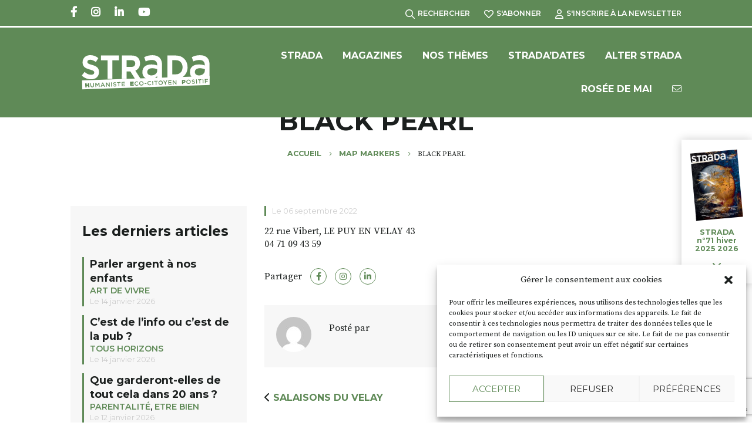

--- FILE ---
content_type: text/html; charset=UTF-8
request_url: https://www.strada-dici.com/map_marker/black-pearl/
body_size: 17613
content:
<!doctype html>
<html lang="fr-FR">
<head>
    <meta charset="UTF-8">
    <meta name="viewport" content="width=device-width, initial-scale=1">
    <link rel="profile" href="http://gmpg.org/xfn/11">
    <meta name='robots' content='index, follow, max-image-preview:large, max-snippet:-1, max-video-preview:-1' />

	<!-- This site is optimized with the Yoast SEO plugin v22.6 - https://yoast.com/wordpress/plugins/seo/ -->
	<title>BLACK PEARL - Strada</title>
	<link rel="canonical" href="https://www.strada-dici.com/map_marker/black-pearl/" />
	<meta property="og:locale" content="fr_FR" />
	<meta property="og:type" content="article" />
	<meta property="og:title" content="BLACK PEARL - Strada" />
	<meta property="og:description" content="22 rue Vibert, LE PUY EN VELAY 4304 71 09 43 59" />
	<meta property="og:url" content="https://www.strada-dici.com/map_marker/black-pearl/" />
	<meta property="og:site_name" content="Strada" />
	<meta property="article:publisher" content="https://www.facebook.com/strada.laviedici/" />
	<meta name="twitter:card" content="summary_large_image" />
	<script type="application/ld+json" class="yoast-schema-graph">{"@context":"https://schema.org","@graph":[{"@type":"WebPage","@id":"https://www.strada-dici.com/map_marker/black-pearl/","url":"https://www.strada-dici.com/map_marker/black-pearl/","name":"BLACK PEARL - Strada","isPartOf":{"@id":"https://www.strada-dici.com/#website"},"datePublished":"2022-09-06T21:37:16+00:00","dateModified":"2022-09-06T21:37:16+00:00","breadcrumb":{"@id":"https://www.strada-dici.com/map_marker/black-pearl/#breadcrumb"},"inLanguage":"fr-FR","potentialAction":[{"@type":"ReadAction","target":["https://www.strada-dici.com/map_marker/black-pearl/"]}]},{"@type":"BreadcrumbList","@id":"https://www.strada-dici.com/map_marker/black-pearl/#breadcrumb","itemListElement":[{"@type":"ListItem","position":1,"name":"Accueil","item":"https://www.strada-dici.com/"},{"@type":"ListItem","position":2,"name":"Map Markers","item":"https://www.strada-dici.com/map_marker/"},{"@type":"ListItem","position":3,"name":"BLACK PEARL"}]},{"@type":"WebSite","@id":"https://www.strada-dici.com/#website","url":"https://www.strada-dici.com/","name":"Strada","description":"LES MÉDIAS HEP ! HUMANISTES ECO-CITOYENS POSITIFS","publisher":{"@id":"https://www.strada-dici.com/#organization"},"potentialAction":[{"@type":"SearchAction","target":{"@type":"EntryPoint","urlTemplate":"https://www.strada-dici.com/?s={search_term_string}"},"query-input":"required name=search_term_string"}],"inLanguage":"fr-FR"},{"@type":"Organization","@id":"https://www.strada-dici.com/#organization","name":"Strada","url":"https://www.strada-dici.com/","logo":{"@type":"ImageObject","inLanguage":"fr-FR","@id":"https://www.strada-dici.com/#/schema/logo/image/","url":"https://storage.s3.oktopod.app/strada/wp-content/uploads/2022/10/strada-defaut.jpg","contentUrl":"https://storage.s3.oktopod.app/strada/wp-content/uploads/2022/10/strada-defaut.jpg","width":512,"height":512,"caption":"Strada"},"image":{"@id":"https://www.strada-dici.com/#/schema/logo/image/"},"sameAs":["https://www.facebook.com/strada.laviedici/","https://www.instagram.com/stradamagazine/?hl=fr"]}]}</script>
	<!-- / Yoast SEO plugin. -->


<link rel="alternate" type="application/rss+xml" title="Strada &raquo; BLACK PEARL Flux des commentaires" href="https://www.strada-dici.com/map_marker/black-pearl/feed/" />
<!-- strada-dici.com is managing ads with Advanced Ads 1.52.1 --><!--noptimize--><script id="strad-ready">
			window.advanced_ads_ready=function(e,a){a=a||"complete";var d=function(e){return"interactive"===a?"loading"!==e:"complete"===e};d(document.readyState)?e():document.addEventListener("readystatechange",(function(a){d(a.target.readyState)&&e()}),{once:"interactive"===a})},window.advanced_ads_ready_queue=window.advanced_ads_ready_queue||[];		</script>
		<!--/noptimize--><link rel='stylesheet' id='wp-block-library-css' href='https://www.strada-dici.com/wp-includes/css/dist/block-library/style.min.css?ver=6.5.2' type='text/css' media='all' />
<style id='classic-theme-styles-inline-css' type='text/css'>
/*! This file is auto-generated */
.wp-block-button__link{color:#fff;background-color:#32373c;border-radius:9999px;box-shadow:none;text-decoration:none;padding:calc(.667em + 2px) calc(1.333em + 2px);font-size:1.125em}.wp-block-file__button{background:#32373c;color:#fff;text-decoration:none}
</style>
<style id='global-styles-inline-css' type='text/css'>
body{--wp--preset--font-size--small: 13px;--wp--preset--font-size--medium: 20px;--wp--preset--font-size--large: 36px;--wp--preset--font-size--x-large: 42px;--wp--preset--font-size--normal: 16px;--wp--preset--spacing--20: 0.44rem;--wp--preset--spacing--30: 0.67rem;--wp--preset--spacing--40: 1rem;--wp--preset--spacing--50: 1.5rem;--wp--preset--spacing--60: 2.25rem;--wp--preset--spacing--70: 3.38rem;--wp--preset--spacing--80: 5.06rem;--wp--preset--shadow--natural: 6px 6px 9px rgba(0, 0, 0, 0.2);--wp--preset--shadow--deep: 12px 12px 50px rgba(0, 0, 0, 0.4);--wp--preset--shadow--sharp: 6px 6px 0px rgba(0, 0, 0, 0.2);--wp--preset--shadow--outlined: 6px 6px 0px -3px rgba(255, 255, 255, 1), 6px 6px rgba(0, 0, 0, 1);--wp--preset--shadow--crisp: 6px 6px 0px rgba(0, 0, 0, 1);}:where(.is-layout-flex){gap: 0.5em;}:where(.is-layout-grid){gap: 0.5em;}body .is-layout-flow > .alignleft{float: left;margin-inline-start: 0;margin-inline-end: 2em;}body .is-layout-flow > .alignright{float: right;margin-inline-start: 2em;margin-inline-end: 0;}body .is-layout-flow > .aligncenter{margin-left: auto !important;margin-right: auto !important;}body .is-layout-constrained > .alignleft{float: left;margin-inline-start: 0;margin-inline-end: 2em;}body .is-layout-constrained > .alignright{float: right;margin-inline-start: 2em;margin-inline-end: 0;}body .is-layout-constrained > .aligncenter{margin-left: auto !important;margin-right: auto !important;}body .is-layout-constrained > :where(:not(.alignleft):not(.alignright):not(.alignfull)){max-width: var(--wp--style--global--content-size);margin-left: auto !important;margin-right: auto !important;}body .is-layout-constrained > .alignwide{max-width: var(--wp--style--global--wide-size);}body .is-layout-flex{display: flex;}body .is-layout-flex{flex-wrap: wrap;align-items: center;}body .is-layout-flex > *{margin: 0;}body .is-layout-grid{display: grid;}body .is-layout-grid > *{margin: 0;}:where(.wp-block-columns.is-layout-flex){gap: 2em;}:where(.wp-block-columns.is-layout-grid){gap: 2em;}:where(.wp-block-post-template.is-layout-flex){gap: 1.25em;}:where(.wp-block-post-template.is-layout-grid){gap: 1.25em;}.has-small-font-size{font-size: var(--wp--preset--font-size--small) !important;}.has-medium-font-size{font-size: var(--wp--preset--font-size--medium) !important;}.has-large-font-size{font-size: var(--wp--preset--font-size--large) !important;}.has-x-large-font-size{font-size: var(--wp--preset--font-size--x-large) !important;}
.wp-block-navigation a:where(:not(.wp-element-button)){color: inherit;}
:where(.wp-block-post-template.is-layout-flex){gap: 1.25em;}:where(.wp-block-post-template.is-layout-grid){gap: 1.25em;}
:where(.wp-block-columns.is-layout-flex){gap: 2em;}:where(.wp-block-columns.is-layout-grid){gap: 2em;}
.wp-block-pullquote{font-size: 1.5em;line-height: 1.6;}
</style>
<link data-minify="1" rel='stylesheet' id='unslider-css-css' href='https://www.strada-dici.com/wp-content/cache/min/1/wp-content/plugins/advanced-ads-slider/public/assets/css/unslider.css?ver=1751043210' type='text/css' media='all' />
<link data-minify="1" rel='stylesheet' id='slider-css-css' href='https://www.strada-dici.com/wp-content/cache/min/1/wp-content/plugins/advanced-ads-slider/public/assets/css/slider.css?ver=1751043210' type='text/css' media='all' />
<link rel='stylesheet' id='cmplz-general-css' href='https://www.strada-dici.com/wp-content/plugins/complianz-gdpr/assets/css/cookieblocker.min.css?ver=1714767640' type='text/css' media='all' />
<link data-minify="1" rel='stylesheet' id='site-css' href='https://www.strada-dici.com/wp-content/cache/min/1/wp-content/themes/strada/assets/dist/css/app-site.css?ver=1751043210' type='text/css' media='all' />
<script type="text/javascript" src="https://www.strada-dici.com/wp-includes/js/jquery/jquery.min.js?ver=3.7.1" id="jquery-core-js"></script>
<script type="text/javascript" src="https://www.strada-dici.com/wp-includes/js/jquery/jquery-migrate.min.js?ver=3.4.1" id="jquery-migrate-js"></script>
<script type="text/javascript" src="https://www.strada-dici.com/wp-content/plugins/advanced-ads-slider/public/assets/js/unslider.min.js?ver=1.4.7" id="unslider-js-js"></script>
<script data-minify="1" type="text/javascript" src="https://www.strada-dici.com/wp-content/cache/min/1/wp-content/plugins/advanced-ads-slider/public/assets/js/jquery.event.move.js?ver=1751043210" id="unslider-move-js-js"></script>
<script data-minify="1" type="text/javascript" src="https://www.strada-dici.com/wp-content/cache/min/1/wp-content/plugins/advanced-ads-slider/public/assets/js/jquery.event.swipe.js?ver=1751043210" id="unslider-swipe-js-js"></script>
<script type="text/javascript" id="advanced-ads-advanced-js-js-extra">
/* <![CDATA[ */
var advads_options = {"blog_id":"1","privacy":{"enabled":false,"state":"not_needed"}};
/* ]]> */
</script>
<script type="text/javascript" src="https://www.strada-dici.com/wp-content/plugins/advanced-ads/public/assets/js/advanced.min.js?ver=1.52.1" id="advanced-ads-advanced-js-js"></script>
<link rel="https://api.w.org/" href="https://www.strada-dici.com/wp-json/" /><link rel="alternate" type="application/json" href="https://www.strada-dici.com/wp-json/wp/v2/map_marker/56408" /><link rel="EditURI" type="application/rsd+xml" title="RSD" href="https://www.strada-dici.com/xmlrpc.php?rsd" />
<meta name="generator" content="WordPress 6.5.2" />
<link rel='shortlink' href='https://www.strada-dici.com/?p=56408' />
<link rel="alternate" type="application/json+oembed" href="https://www.strada-dici.com/wp-json/oembed/1.0/embed?url=https%3A%2F%2Fwww.strada-dici.com%2Fmap_marker%2Fblack-pearl%2F" />
<link rel="alternate" type="text/xml+oembed" href="https://www.strada-dici.com/wp-json/oembed/1.0/embed?url=https%3A%2F%2Fwww.strada-dici.com%2Fmap_marker%2Fblack-pearl%2F&#038;format=xml" />
			<style>.cmplz-hidden {
					display: none !important;
				}</style><script type="text/javascript">
		var advadsCfpQueue = [];
		var advadsCfpAd = function( adID ){
			if ( 'undefined' == typeof advadsProCfp ) { advadsCfpQueue.push( adID ) } else { advadsProCfp.addElement( adID ) }
		};
		</script>
		<link rel="icon" href="https://storage.s3.oktopod.app/strada/wp-content/uploads/2025/10/cropped-Capture-decran-2025-10-27-a-15.58.35-32x32.png" sizes="32x32" />
<link rel="icon" href="https://storage.s3.oktopod.app/strada/wp-content/uploads/2025/10/cropped-Capture-decran-2025-10-27-a-15.58.35-192x192.png" sizes="192x192" />
<link rel="apple-touch-icon" href="https://storage.s3.oktopod.app/strada/wp-content/uploads/2025/10/cropped-Capture-decran-2025-10-27-a-15.58.35-180x180.png" />
<meta name="msapplication-TileImage" content="https://storage.s3.oktopod.app/strada/wp-content/uploads/2025/10/cropped-Capture-decran-2025-10-27-a-15.58.35-270x270.png" />
		<style type="text/css" id="wp-custom-css">
			/*.strad-liste-articles-blog,
.unslider,
.custom-slider,
.unslider-carousel,
.unslider-wrap,
.strad-target,
.unslider-clone,
.strad-target,
.advads-edit-bar advads-edit-appear,
.advads-edit-button,
.adv-link
{
	overflow:hidden;
	position:absolute;
	left:0;
	top:0;
	width:100%;
	height:100%;
	margin-left:0;
}*/		</style>
		<noscript><style id="rocket-lazyload-nojs-css">.rll-youtube-player, [data-lazy-src]{display:none !important;}</style></noscript>
    <!-- WIDGET FACEBOOK WALL -->
    <div id="fb-root"></div>
<script async defer crossorigin="anonymous" src="https://connect.facebook.net/fr_FR/sdk.js#xfbml=1&version=v15.0" nonce="8svLgqa0"></script>    <!-- END WIDGET FACEBOOK WALL -->

        <style>
        :root {
            --main-color: #5f8a57;
            --secondary-color: #40683f;
            --header-color: #5f8a57;
        }
    </style>
</head>
<body data-cmplz=1 class="map_marker-template-default single single-map_marker postid-56408 aa-prefix-strad-">


<header class="header " role="banner">

    <div class="headerNav">
        <div class="topbar">
            <div class="container">
                    <ul class="socialLinks">
                        <li class="socialLinksItem socialLinksItem--facebook"><a href="https://www.facebook.com/strada.laviedici/" target="_blank" rel="noreferrer"><span class="sr-only">Facebook</span></a></li>
                             <li class="socialLinksItem socialLinksItem--instagram"><a href="https://www.instagram.com/stradamagazine/?hl=fr" target="_blank" rel="noreferrer"><span class="sr-only">Instagram</span></a></li>
                             <li class="socialLinksItem socialLinksItem--linkedin"><a href="https://www.linkedin.com/company/stradamagazine/" target="_blank" rel="noreferrer"><span class="sr-only">Linkedin</span></a></li>
                             <li class="socialLinksItem socialLinksItem--youtube"><a href="https://www.youtube.com/channel/UCgeZwZg5dRAyfP3iYRs4i-w?app=desktop" target="_blank" rel="noreferrer"><span class="sr-only">Youtube</span></a></li>
                 </ul>
                <ul class="tools">
    <li class="toolsItem"><a href="#searchBox" data-trigger="search-opening"><i class="fa-regular fa-magnifying-glass"></i>Rechercher</a></li>
    <li class="toolsItem"><a href="https://www.strada-dici.com/strada-le-magazine-du-bien-vivre/sabonner/"><i class="fa-regular fa-heart"></i>S'abonner</a></li>
    <li class="toolsItem"><a href="https://www.strada-dici.com/newsletter/"><i class="fa-regular fa-user"></i>S'inscrire à la Newsletter</a></li>
</ul>            </div>
        </div>
        <div class="headerWrapper">
            <div class="container">
                <p class="logo">
    <a href="https://www.strada-dici.com/">
        <img width="256" height="70" src="data:image/svg+xml,%3Csvg%20xmlns='http://www.w3.org/2000/svg'%20viewBox='0%200%20256%2070'%3E%3C/svg%3E" alt="Logo" title="Home" s data-lazy-src="https://www.strada-dici.com/wp-content/themes/strada/assets/dist/images/logo.svg"><noscript><img width="256" height="70" src="https://www.strada-dici.com/wp-content/themes/strada/assets/dist/images/logo.svg" alt="Logo" title="Home" s></noscript>
    </a>
</p>
                <p class="toggleMenu" data-toggle="menu"><i class="fas fa-bars"></i><span class="sr-only">Menu</span></p>


<div class="vignetteMag--mobile">
    <p><a href="https://www.strada-dici.com/?post_type=magazine&#038;p=91717"><i class="fa-solid fa-book-open"></i><span>STRADA n°71</span></a></p>

</div>

<nav class="nav" role="navigation">
    <div class="menu-menu-container"><ul id="menu-menu" class="menu"><li id="menu-item-62712" class="menu-item menu-item-type-custom menu-item-object-custom menu-item-has-children menu-item-62712"><a>Strada</a>
<ul class="sub-menu">
	<li id="menu-item-71857" class="menu-item menu-item-type-custom menu-item-object-custom menu-item-71857"><a href="https://www.strada-dici.com/nous/">Tout Strada</a></li>
	<li id="menu-item-62708" class="menu-item menu-item-type-post_type menu-item-object-page menu-item-62708"><a href="https://www.strada-dici.com/tout-strada/equipe-strada/">Nous</a></li>
	<li id="menu-item-62709" class="menu-item menu-item-type-post_type menu-item-object-page menu-item-62709"><a href="https://www.strada-dici.com/tout-strada/nos-engagements/">Nos engagements</a></li>
</ul>
</li>
<li id="menu-item-2370" class="menu-item menu-item-type-custom menu-item-object-custom menu-item-has-children menu-item-2370"><a>Magazines</a>
<ul class="sub-menu">
	<li id="menu-item-67341" class="menu-item menu-item-type-post_type menu-item-object-page menu-item-67341"><a href="https://www.strada-dici.com/strada-le-magazine-du-bien-vivre/lire-strada/">Lire Strada</a></li>
	<li id="menu-item-67338" class="menu-item menu-item-type-post_type menu-item-object-page menu-item-67338"><a href="https://www.strada-dici.com/strada-le-magazine-du-bien-vivre/ou-trouver-strada/">Où trouver Strada</a></li>
	<li id="menu-item-67339" class="menu-item menu-item-type-post_type menu-item-object-page menu-item-67339"><a href="https://www.strada-dici.com/strada-le-magazine-du-bien-vivre/sabonner/">S’abonner</a></li>
	<li id="menu-item-70975" class="menu-item menu-item-type-post_type menu-item-object-page menu-item-70975"><a href="https://www.strada-dici.com/newsletter/">Newsletter</a></li>
</ul>
</li>
<li id="menu-item-2147" class="menu-item menu-item-type-post_type menu-item-object-page current_page_parent menu-item-has-children menu-item-2147"><a href="https://www.strada-dici.com/strada-themes/">Nos Thèmes</a>
<ul class="sub-menu">
	<li id="menu-item-67414" class="menu-item menu-item-type-taxonomy menu-item-object-category menu-item-67414"><a href="https://www.strada-dici.com/category/nos-editos/">NOS EDITOS</a></li>
	<li id="menu-item-67394" class="menu-item menu-item-type-taxonomy menu-item-object-category menu-item-has-children menu-item-67394"><a href="https://www.strada-dici.com/category/epoque/">EPOQUE</a>
	<ul class="sub-menu">
		<li id="menu-item-67397" class="menu-item menu-item-type-taxonomy menu-item-object-category menu-item-67397"><a href="https://www.strada-dici.com/category/epoque/mobilites/">Mobilités</a></li>
		<li id="menu-item-67396" class="menu-item menu-item-type-taxonomy menu-item-object-category menu-item-67396"><a href="https://www.strada-dici.com/category/epoque/entreprendre/">Entreprendre</a></li>
		<li id="menu-item-67395" class="menu-item menu-item-type-taxonomy menu-item-object-category menu-item-67395"><a href="https://www.strada-dici.com/category/epoque/ecolothique/">Ecolothique</a></li>
	</ul>
</li>
	<li id="menu-item-67388" class="menu-item menu-item-type-taxonomy menu-item-object-category menu-item-has-children menu-item-67388"><a href="https://www.strada-dici.com/category/chez-moi/">CHEZ MOI</a>
	<ul class="sub-menu">
		<li id="menu-item-67391" class="menu-item menu-item-type-taxonomy menu-item-object-category menu-item-67391"><a href="https://www.strada-dici.com/category/chez-moi/energies/">Energies</a></li>
		<li id="menu-item-67392" class="menu-item menu-item-type-taxonomy menu-item-object-category menu-item-67392"><a href="https://www.strada-dici.com/category/chez-moi/isolation/">Isolation</a></li>
		<li id="menu-item-67390" class="menu-item menu-item-type-taxonomy menu-item-object-category menu-item-67390"><a href="https://www.strada-dici.com/category/chez-moi/au-jardin/">Au jardin</a></li>
		<li id="menu-item-67393" class="menu-item menu-item-type-taxonomy menu-item-object-category menu-item-67393"><a href="https://www.strada-dici.com/category/chez-moi/ma-maison/">Ma maison</a></li>
		<li id="menu-item-67389" class="menu-item menu-item-type-taxonomy menu-item-object-category menu-item-67389"><a href="https://www.strada-dici.com/category/chez-moi/amenagement-design/">Aménagement &amp; Design</a></li>
	</ul>
</li>
	<li id="menu-item-67384" class="menu-item menu-item-type-taxonomy menu-item-object-category menu-item-has-children menu-item-67384"><a href="https://www.strada-dici.com/category/art-de-vivre/">ART DE VIVRE</a>
	<ul class="sub-menu">
		<li id="menu-item-67385" class="menu-item menu-item-type-taxonomy menu-item-object-category menu-item-67385"><a href="https://www.strada-dici.com/category/art-de-vivre/miam-miam/">Miam miam</a></li>
		<li id="menu-item-71265" class="menu-item menu-item-type-taxonomy menu-item-object-category menu-item-71265"><a href="https://www.strada-dici.com/category/art-de-vivre/ma-cave/">Ma cave</a></li>
		<li id="menu-item-67387" class="menu-item menu-item-type-taxonomy menu-item-object-category menu-item-67387"><a href="https://www.strada-dici.com/category/art-de-vivre/plantes-sauvages/">Plantes sauvages</a></li>
		<li id="menu-item-67386" class="menu-item menu-item-type-taxonomy menu-item-object-category menu-item-67386"><a href="https://www.strada-dici.com/category/art-de-vivre/nature/">Nature</a></li>
	</ul>
</li>
	<li id="menu-item-67398" class="menu-item menu-item-type-taxonomy menu-item-object-category menu-item-has-children menu-item-67398"><a href="https://www.strada-dici.com/category/etre-bien/">ETRE BIEN</a>
	<ul class="sub-menu">
		<li id="menu-item-67399" class="menu-item menu-item-type-taxonomy menu-item-object-category menu-item-67399"><a href="https://www.strada-dici.com/category/etre-bien/parentalite/">Parentalité</a></li>
	</ul>
</li>
	<li id="menu-item-67408" class="menu-item menu-item-type-taxonomy menu-item-object-category menu-item-has-children menu-item-67408"><a href="https://www.strada-dici.com/category/tous-horizons/">TOUS HORIZONS</a>
	<ul class="sub-menu">
		<li id="menu-item-67413" class="menu-item menu-item-type-taxonomy menu-item-object-category menu-item-67413"><a href="https://www.strada-dici.com/category/tous-horizons/randonnee-celeste/">Randonnée céleste</a></li>
		<li id="menu-item-67412" class="menu-item menu-item-type-taxonomy menu-item-object-category menu-item-67412"><a href="https://www.strada-dici.com/category/tous-horizons/lieux-magiques/">Lieux magiques</a></li>
		<li id="menu-item-67411" class="menu-item menu-item-type-taxonomy menu-item-object-category menu-item-67411"><a href="https://www.strada-dici.com/category/tous-horizons/escapades/">Escapades</a></li>
		<li id="menu-item-67410" class="menu-item menu-item-type-taxonomy menu-item-object-category menu-item-67410"><a href="https://www.strada-dici.com/category/tous-horizons/culture/">Culture</a></li>
		<li id="menu-item-67409" class="menu-item menu-item-type-taxonomy menu-item-object-category menu-item-67409"><a href="https://www.strada-dici.com/category/tous-horizons/art/">Art</a></li>
	</ul>
</li>
	<li id="menu-item-67400" class="menu-item menu-item-type-taxonomy menu-item-object-category menu-item-has-children menu-item-67400"><a href="https://www.strada-dici.com/category/les-uns-les-autres/">LES UNS LES AUTRES</a>
	<ul class="sub-menu">
		<li id="menu-item-67402" class="menu-item menu-item-type-taxonomy menu-item-object-category menu-item-67402"><a href="https://www.strada-dici.com/category/les-uns-les-autres/chronique-de-louis/">Chronique de Louis</a></li>
		<li id="menu-item-67401" class="menu-item menu-item-type-taxonomy menu-item-object-category menu-item-67401"><a href="https://www.strada-dici.com/category/les-uns-les-autres/associations/">Associations</a></li>
		<li id="menu-item-67407" class="menu-item menu-item-type-taxonomy menu-item-object-category menu-item-67407"><a href="https://www.strada-dici.com/category/les-uns-les-autres/val-se-livre/">Val se livre</a></li>
		<li id="menu-item-67406" class="menu-item menu-item-type-taxonomy menu-item-object-category menu-item-67406"><a href="https://www.strada-dici.com/category/les-uns-les-autres/utopies/">Utopies</a></li>
		<li id="menu-item-67405" class="menu-item menu-item-type-taxonomy menu-item-object-category menu-item-67405"><a href="https://www.strada-dici.com/category/les-uns-les-autres/rock-a-brac/">Rock à Brac</a></li>
		<li id="menu-item-67404" class="menu-item menu-item-type-taxonomy menu-item-object-category menu-item-67404"><a href="https://www.strada-dici.com/category/les-uns-les-autres/rencontres/">Rencontres</a></li>
		<li id="menu-item-67403" class="menu-item menu-item-type-taxonomy menu-item-object-category menu-item-67403"><a href="https://www.strada-dici.com/category/les-uns-les-autres/regards/">Regards</a></li>
	</ul>
</li>
</ul>
</li>
<li id="menu-item-2374" class="menu-item menu-item-type-post_type menu-item-object-page menu-item-has-children menu-item-2374"><a href="https://www.strada-dici.com/stradadates/">Strada’Dates</a>
<ul class="sub-menu">
	<li id="menu-item-70976" class="menu-item menu-item-type-post_type menu-item-object-page menu-item-70976"><a href="https://www.strada-dici.com/stradadates/">Toutes les dates</a></li>
	<li id="menu-item-62765" class="menu-item menu-item-type-post_type menu-item-object-page menu-item-62765"><a href="https://www.strada-dici.com/deposer-une-date/">STRADA’dates – Déposer une date</a></li>
</ul>
</li>
<li id="menu-item-61992" class="menu-item menu-item-type-post_type menu-item-object-page menu-item-61992"><a href="https://www.strada-dici.com/alter-strada/">Alter Strada</a></li>
<li id="menu-item-61993" class="menu-item menu-item-type-post_type menu-item-object-page menu-item-61993"><a href="https://www.strada-dici.com/rosee-de-mai-le-guide-bien-etre/">Rosée de Mai</a></li>
<li id="menu-item-2186" class="contact menu-item menu-item-type-post_type menu-item-object-page menu-item-2186"><a href="https://www.strada-dici.com/contact/"><i class="fa-light fa-envelope"></i></a></li>
</ul></div>
    <div class="topbar topbar--mobile">
        <div class="container">
            <ul class="tools">
    <li class="toolsItem"><a href="#searchBox" data-trigger="search-opening"><i class="fa-regular fa-magnifying-glass"></i>Rechercher</a></li>
    <li class="toolsItem"><a href="https://www.strada-dici.com/strada-le-magazine-du-bien-vivre/sabonner/"><i class="fa-regular fa-heart"></i>S'abonner</a></li>
    <li class="toolsItem"><a href="https://www.strada-dici.com/newsletter/"><i class="fa-regular fa-user"></i>S'inscrire à la Newsletter</a></li>
</ul>                <ul class="socialLinks">
                        <li class="socialLinksItem socialLinksItem--facebook"><a href="https://www.facebook.com/strada.laviedici/" target="_blank" rel="noreferrer"><span class="sr-only">Facebook</span></a></li>
                             <li class="socialLinksItem socialLinksItem--instagram"><a href="https://www.instagram.com/stradamagazine/?hl=fr" target="_blank" rel="noreferrer"><span class="sr-only">Instagram</span></a></li>
                             <li class="socialLinksItem socialLinksItem--linkedin"><a href="https://www.linkedin.com/company/stradamagazine/" target="_blank" rel="noreferrer"><span class="sr-only">Linkedin</span></a></li>
                             <li class="socialLinksItem socialLinksItem--youtube"><a href="https://www.youtube.com/channel/UCgeZwZg5dRAyfP3iYRs4i-w?app=desktop" target="_blank" rel="noreferrer"><span class="sr-only">Youtube</span></a></li>
                 </ul>
        </div>
    </div>
</nav>            </div>
        </div>
    </div>

            <div class="headerContent">
            <div class="container">
                <h1 class="headerContentTitle">BLACK PEARL</h1><p class="breadcrumbs"><span><span><a href="https://www.strada-dici.com/">Accueil</a></span> <i class="fas fa-chevron-right"></i> <span><a href="https://www.strada-dici.com/map_marker/">Map Markers</a></span> <i class="fas fa-chevron-right"></i> <span class="breadcrumb_last" aria-current="page">BLACK PEARL</span></span></p>            </div>
        </div>
            
</header>

<main id="main" role="main">


    <section class="section">
        <div class="container container--grid">
            <div class="gridContent">
                <div class="postData">
                    
                                        <p class="postDataDate">Le 06 septembre 2022</p>

                                    </div>

                <p>22 rue Vibert, LE PUY EN VELAY 43<br />04 71 09 43 59</p>

                <ul class="shareUrlList reset-list-style">
                    <li class="label">Partager</li>
                    <li>
                        <a data-label="facebook" onclick="javascript:window.open(this.href, '', 'menubar=no,toolbar=no,resizable=yes,scrollbars=yes,height=600,width=500'); return false;" href="https://www.facebook.com/sharer/sharer.php?u=https://www.strada-dici.com/map_marker/black-pearl/" target="_blank" data-toggle="tooltip" data-placement="bottom" title="" rel="noopener" data-original-title="Partager&nbsp;sur&nbsp;Facebook">
                            <i class="fa-brands fa-facebook-f"></i>
                        </a>
                    </li>
                    <li>
                        <a data-label="instagram" onclick="javascript:window.open(this.href, '', 'menubar=no,toolbar=no,resizable=yes,scrollbars=yes,height=600,width=500'); return false;" href="https://www.instagram.com/?url=https://www.drdrop.co/" target="_blank" rel="noopener">
                            <i class="fa-brands fa-instagram"></i>
                        </a>
                    </li>
                    <li>
                        <a data-label="linkedin" onclick="javascript:window.open(this.href, '', 'menubar=no,toolbar=no,resizable=yes,scrollbars=yes,height=600,width=500'); return false;" href="https://www.linkedin.com/shareArticle?mini=true&amp;url=https%3A%2F%2Fmines-nancy.univ-lorraine.fr%2Flecole%2F&amp;title=L’École" target="_blank" data-toggle="tooltip" data-placement="bottom" title="" rel="noopener" data-original-title="Partager&nbsp;sur&nbsp;LinkedIn">
                            <i class="fa-brands fa-linkedin-in"></i>
                        </a>
                    </li>
                </ul>


                                <div class="postAuthor">
                    <p class="postAuthorThumbnail"><img src="data:image/svg+xml,%3Csvg%20xmlns='http://www.w3.org/2000/svg'%20viewBox='0%200%2060%2060'%3E%3C/svg%3E" width="60" height="60" alt="Avatar" class="avatar avatar-60 wp-user-avatar wp-user-avatar-60 photo avatar-default" data-lazy-src="https://secure.gravatar.com/avatar/17675fb988700eff453fad230cd0944f?s=60&#038;d=mm&#038;r=g" /><noscript><img src="https://secure.gravatar.com/avatar/17675fb988700eff453fad230cd0944f?s=60&#038;d=mm&#038;r=g" width="60" height="60" alt="Avatar" class="avatar avatar-60 wp-user-avatar wp-user-avatar-60 photo avatar-default" /></noscript></p>
                    <p>Posté par                        <a href="https://www.strada-dici.com/author/oktopod/">&nbsp;</a>
                    </p>
                </div>

                <div class="postNavigation">
                    <p><strong><i class="fa-solid fa-chevron-left"></i> <a href="https://www.strada-dici.com/map_marker/salaisons-du-velay/" rel="prev">SALAISONS DU VELAY</a></strong></p>
                    <p><strong><a href="https://www.strada-dici.com/map_marker/chambre-de-metiers-et-de-lartisanat/" rel="next">CHAMBRE DE METIERS ET DE L’ARTISANAT</a> <i class="fa-solid fa-chevron-right"></i></strong></p>
                </div>

                <div class="comments">
                    <section class="post-56408 map_marker type-map_marker status-publish hentry">

	

	<div id="respond" class="comment-respond">
		<h3 id="reply-title" class="comment-reply-title">Laisser un commentaire <small><a rel="nofollow" id="cancel-comment-reply-link" href="/map_marker/black-pearl/#respond" style="display:none;">Annuler la réponse</a></small></h3><form action="https://www.strada-dici.com/wp-comments-post.php" method="post" id="commentform" class="comment-form"><p class="comment-notes"><span id="email-notes">Votre adresse e-mail ne sera pas publiée.</span> <span class="required-field-message">Les champs obligatoires sont indiqués avec <span class="required">*</span></span></p><div class="formFieldGroup"><div class="formField comment-form-author"><label for="author">Nom<span class="required">*</span></label> <input id="author" name="author" type="text" value="" required/></div>
<div class="formField comment-form-email"><label for="email">Email<span class="required">*</span></label> <input id="email" name="email" type="text" value="" required/></div></div>
<p class="comment-form-cookies-consent"><input id="wp-comment-cookies-consent" name="wp-comment-cookies-consent" type="checkbox" value="yes" /> <label for="wp-comment-cookies-consent">Enregistrer mon nom, mon e-mail et mon site dans le navigateur pour mon prochain commentaire.</label></p>
<input type="hidden" name="g-recaptcha-response" class="agr-recaptcha-response" value="" /><script>
        function wpcaptcha_captcha(){
            grecaptcha.execute("6Lfi50ojAAAAACqVTzViz34OYvvOAX4R8HvOldRR", {action: "submit"}).then(function(token) {
                var captchas = document.querySelectorAll(".agr-recaptcha-response");
                captchas.forEach(function(captcha) {
                    captcha.value = token;
                });
            });
        }

        jQuery("form.woocommerce-checkout").on("submit", function(){
            setTimeout(function(){
                wpcaptcha_captcha();
            },100);
        });
        </script><script src='https://www.google.com/recaptcha/api.js?onload=wpcaptcha_captcha&render=6Lfi50ojAAAAACqVTzViz34OYvvOAX4R8HvOldRR&ver=1.21' id='wpcaptcha-recaptcha-js'></script><div class="formField comment-form-comment"><label for="comment">Commentaire<span class="required">*</span></label><textarea id="comment" name="comment" cols="45" rows="8" required></textarea></div><p class="form-submit"><input name="submit" type="submit" id="submit" class="submit" value="Laisser un commentaire" /> <input type='hidden' name='comment_post_ID' value='56408' id='comment_post_ID' />
<input type='hidden' name='comment_parent' id='comment_parent' value='0' />
</p></form>	</div><!-- #respond -->
	
</section><!-- .comments-area -->
                </div>
            </div>

            
<aside>
        <div class="latestPosts">
        <h3>Les derniers articles</h3>
                    <div class="postData">
                <p class="postDataTitle"><a href="https://www.strada-dici.com/parler-argent-a-nos-enfants/">Parler argent à nos enfants</a></p>
                                    <p class="postDataCategories"><a href="https://www.strada-dici.com/category/art-de-vivre/">ART DE VIVRE</a></p>
                                <p class="postDataDate">Le 14 janvier 2026</p>
            </div>
                    <div class="postData">
                <p class="postDataTitle"><a href="https://www.strada-dici.com/cest-de-linfo-ou-cest-de-la-pub/">C&rsquo;est de l&rsquo;info ou c&rsquo;est de la pub ?</a></p>
                                    <p class="postDataCategories"><a href="https://www.strada-dici.com/category/tous-horizons/">TOUS HORIZONS</a></p>
                                <p class="postDataDate">Le 14 janvier 2026</p>
            </div>
                    <div class="postData">
                <p class="postDataTitle"><a href="https://www.strada-dici.com/que-garderont-elles-de-tout-cela-dans-20-ans/">Que garderont-elles de tout cela dans 20 ans ?</a></p>
                                    <p class="postDataCategories"><a href="https://www.strada-dici.com/category/etre-bien/parentalite/">Parentalité</a>, <a href="https://www.strada-dici.com/category/etre-bien/">ETRE BIEN</a></p>
                                <p class="postDataDate">Le 12 janvier 2026</p>
            </div>
                    <div class="postData">
                <p class="postDataTitle"><a href="https://www.strada-dici.com/survivre-aux-repas-de-fete/">Survivre aux repas de fête</a></p>
                                    <p class="postDataCategories"><a href="https://www.strada-dici.com/category/art-de-vivre/miam-miam/">Miam miam</a>, <a href="https://www.strada-dici.com/category/art-de-vivre/">ART DE VIVRE</a></p>
                                <p class="postDataDate">Le 08 janvier 2026</p>
            </div>
            </div>

    <p>
        <a href="https://www.strada-dici.com/stradadates/" class="button button--filled">
            <i class="fa-solid fa-calendar-days"></i>&nbsp;&nbsp;
            STRADA'DATES<br>Retrouvez les événements du jour et à venir        </a>
    </p>

    <p>
        <a href="https://www.strada-dici.com/deposer-une-date/" class="button button--filled">
            <i class="fa-solid fa-pen-to-square"></i>&nbsp;&nbsp;
            STRADA'DATES <br>Postez une date        </a>
    </p>

    <div class="postList postList--sidebar">
                <div class="postListItem postListItem--annonce ">
            <div>
                <div class="strad-barre-laterale-themes" id="strad-177495106"><div data-advadstrackid="85818" data-advadstrackbid="1" class="strad-target" id="strad-840441890"><a href="https://www.roseedemai.fr" rel="noopener nofollow sponsored" class="adv-link" target="_blank"><img src="data:image/svg+xml,%3Csvg%20xmlns='http://www.w3.org/2000/svg'%20viewBox='0%200%20400%20500'%3E%3C/svg%3E" alt=""  width="400" height="500"   data-lazy-src="https://storage.s3.oktopod.app/strada/wp-content/uploads/2025/02/GIF-RDM.gif" /><noscript><img src="https://storage.s3.oktopod.app/strada/wp-content/uploads/2025/02/GIF-RDM.gif" alt=""  width="400" height="500"   /></noscript></a></div></div>            </div>
        </div>
    </div>

    <!-- INSTAGRAM WALL -->
        <!-- INSTAGRAM WALL -->

    <!-- WIDGET FACEBOOK WALL -->
    <div class="widgetFacebook">
        <div class="fb-page" data-href="https://www.facebook.com/strada.laviedici/" data-tabs="timeline" data-width="" data-height="" data-small-header="true" data-adapt-container-width="true" data-hide-cover="false" data-show-facepile="true"><blockquote cite="https://www.facebook.com/strada.laviedici/" class="fb-xfbml-parse-ignore"><a href="https://www.facebook.com/strada.laviedici/">Strada magazine</a></blockquote></div>    </div>
    <!-- END WIDGET FACEBOOK WALL -->

    </aside>        </div>

        <div class="blocPubliredac">
            <div class="container">
                                <div>
                        <h2>A découvrir</h2>
    <div class="swiper-slider-navigation" id="slider-post">
        <div data-id="home-post-slider" class="swiper">
            <div class="swiper-wrapper">
                
<div class="postListItem swiper-slide">
    <p class="postListItemThumbnail">
        <a href="https://www.strada-dici.com/prenez-un-instant-ecoutez-audiosolution/">
            <img data-src="https://storage.s3.oktopod.app/strada/wp-content/uploads/2025/08/Audio-Solution_45-copie-copie-435x326.jpg" alt="Prenez un instant&#8230; Écoutez.">
        </a>

                    <span class="publiredac">Publi-rédac</span>
            </p>

    <div class="postListItemContent">
        <div class="postData">
                            <p class="postDataCategories"><a href="https://www.strada-dici.com/category/etre-bien/">ETRE BIEN</a>, <a href="https://www.strada-dici.com/category/les-uns-les-autres/">LES UNS LES AUTRES</a></p>
                        <p class="postDataDate">Le 10 septembre 2025</p>
        </div>
        <h3 class="postListItemTitle"><a href="https://www.strada-dici.com/prenez-un-instant-ecoutez-audiosolution/">Prenez un instant&#8230; Écoutez.</a></h3>
        <p class="postListItemExcerpt">PUBLI-COMMUNIQUÉ Prenez un instant&#8230; Écoutez. Prenez un instant&#8230; Écoutez.Chaque son est une émotion,un lien précieux avec ceux que vous aimez. Chez Audiosolution, nous prenons soin de votre audition pour que chaque instant résonne pleinement. Nous vous écoutons, nous vous conseillons, nous vous accompagnons. Audiosolution, votre audition au cœur de nos préoccupations PRENEZ RENDEZ-VOUS ! Vos [&hellip;]</p>
    </div>
</div>
<div class="postListItem swiper-slide">
    <p class="postListItemThumbnail">
        <a href="https://www.strada-dici.com/intermarche-fete-son-anniversaire/">
            <img data-src="https://storage.s3.oktopod.app/strada/wp-content/uploads/2025/06/Capture-decran-2025-06-16-a-16.02.51-435x326.png" alt="Au chambon-sur-lignon, Intermarché fête ses 40 ans">
        </a>

                    <span class="publiredac">Publi-rédac</span>
            </p>

    <div class="postListItemContent">
        <div class="postData">
                            <p class="postDataCategories"><a href="https://www.strada-dici.com/category/epoque/entreprendre/">Entreprendre</a>, <a href="https://www.strada-dici.com/category/epoque/">EPOQUE</a></p>
                        <p class="postDataDate">Le 16 juin 2025</p>
        </div>
        <h3 class="postListItemTitle"><a href="https://www.strada-dici.com/intermarche-fete-son-anniversaire/">Au chambon-sur-lignon, Intermarché fête ses 40 ans</a></h3>
        <p class="postListItemExcerpt">« Nous fêtons l&rsquo;ancienneté des salariés en même temps que l&rsquo;anniversaire du magasin ! » PUBLI COMMUNIQUÉ Marie-Hélène et Sandrine travaillent au magasin depuis son ouverture il y a 40 ans&#8230; 11 membres de l’équipe travaillent ici depuis plus de 20 ans. Certains ont commencé comme apprenti puis sont montés en compétence, sont devenus responsables [&hellip;]</p>
    </div>
</div>
<div class="postListItem swiper-slide">
    <p class="postListItemThumbnail">
        <a href="https://www.strada-dici.com/entendre-mieux-et-vivre-sans-limites/">
            <img data-src="https://storage.s3.oktopod.app/strada/wp-content/uploads/2025/03/IMG_9436-copie-435x326.jpg" alt="Entendre mieux et vivre sans limites">
        </a>

                    <span class="publiredac">Publi-rédac</span>
            </p>

    <div class="postListItemContent">
        <div class="postData">
                            <p class="postDataCategories"><a href="https://www.strada-dici.com/category/etre-bien/connaissance-de-soi/">Connaissance de soi</a>, <a href="https://www.strada-dici.com/category/etre-bien/">ETRE BIEN</a></p>
                        <p class="postDataDate">Le 19 mars 2025</p>
        </div>
        <h3 class="postListItemTitle"><a href="https://www.strada-dici.com/entendre-mieux-et-vivre-sans-limites/">Entendre mieux et vivre sans limites</a></h3>
        <p class="postListItemExcerpt">publi communiqué Entendre mieux et vivre sans limites Chez AudioSolution on prend soin de votre audition LE PARCOURS DE SOIN AUDITIF PRENEZ RENDEZ-VOUS ! Vos audioprothésistes AudioSolution vous proposent toute l’année des bilans auditifs* gratuits. *à but non médical Nos enseignes AUDIOSOLUTION</p>
    </div>
</div>
<div class="postListItem swiper-slide">
    <p class="postListItemThumbnail">
        <a href="https://www.strada-dici.com/les-plaisirs-du-feu-royer-vulcar/">
            <img data-src="https://storage.s3.oktopod.app/strada/wp-content/uploads/2024/12/cheminee-contemporaine-copie-min-435x326.jpg" alt="Vulcar Royer">
        </a>

                    <span class="publiredac">Publi-rédac</span>
            </p>

    <div class="postListItemContent">
        <div class="postData">
                            <p class="postDataCategories"><a href="https://www.strada-dici.com/category/chez-moi/ma-maison/">Ma maison</a>, <a href="https://www.strada-dici.com/category/chez-moi/amenagement-design/">Aménagement &amp; Design</a>, <a href="https://www.strada-dici.com/category/chez-moi/energies/">Energies</a></p>
                        <p class="postDataDate">Le 03 décembre 2024</p>
        </div>
        <h3 class="postListItemTitle"><a href="https://www.strada-dici.com/les-plaisirs-du-feu-royer-vulcar/">Vulcar Royer</a></h3>
        <p class="postListItemExcerpt">PUBLICOMMUNIQUE Les plaisirs du feu Allier un feu ouvert et un foyer fermé&nbsp;vous l’avez rêvé, nous le faisons ! Allumez le feu dans votre cheminée, vous goûtez la proximité de la flamme, le crépitement de la combustion, la beauté des flammes, la bonne odeur du bois… Le rêve. Mais d’habitude, la majeure partie de l&rsquo;énergie [&hellip;]</p>
    </div>
</div>            </div>
        </div>
        <div class="swiper-pagination"></div>    </div>
                </div>
            </div>
        </div>

        <div class="container">
            
<div class="relatedPosts">
    <h3>Vous aimerez aussi</h3>
    <div class="relatedPostsContent">
        <div class="relatedPostsCategory">
            <h4>De la même catégorie</h4>
                                </div>

        <div class="relatedPostsTerm">
            <h4>Avec le même mot-clé</h4>
                                </div>

        <div class="relatedPostsAuthor">
            <h4>Du même auteur</h4>
                                </div>
    </div>
</div>
            <div class="wp-container-1 wp-block-buttons">
                <div class="wp-block-button"><a href="https://www.strada-dici.com/strada-themes/" class="wp-block-button__link">Tous nos articles</a></div>
                <div class="wp-block-button"><a href="https://www.strada-dici.com/strada-le-magazine-du-bien-vivre/lire-strada/" class="wp-block-button__link">Feuilleter Strada</a></div>
            </div>

                <div class="blocAnnonceur">
        <div  class="strad-1ee1dd86d7f4fb3388d123511fcca234 strad-annonce-large-1290" id="strad-1ee1dd86d7f4fb3388d123511fcca234"></div>    </div>
        </div>
    </section>

</main>

<footer class="footer" role="contentinfo">
    
<div class="vignetteMag">
                <p class="vignetteMagThumbnail">
                <a href="https://www.strada-dici.com/magazines/strada-71-hiver-2025-2026/">
                    <img data-src="https://storage.s3.oktopod.app/strada/wp-content/uploads/2025/12/1-une71-200x290.webp" alt="STRADA n°71 hiver 2025 2026">
                </a>
            </p>

            <div class="vignetteMagContent">
                <h3 class="vignetteMagTitle"><a href="https://www.strada-dici.com/magazines/strada-71-hiver-2025-2026/">STRADA n°71 hiver 2025 2026</a></h3>
            </div>

            <i class="fa-solid fa-chevron-down"></i>
        </div>
    <div class="container">
	<div class="footerCol">
    <p class="footerLogo">
        <a href="https://www.strada-dici.com/">
            <img width="256" height="58" src="data:image/svg+xml,%3Csvg%20xmlns='http://www.w3.org/2000/svg'%20viewBox='0%200%20256%2058'%3E%3C/svg%3E" alt="Logo" title="Home" data-lazy-src="https://www.strada-dici.com/wp-content/themes/strada/assets/dist/images/logo-footer.svg"><noscript><img width="256" height="58" src="https://www.strada-dici.com/wp-content/themes/strada/assets/dist/images/logo-footer.svg" alt="Logo" title="Home"></noscript>
        </a>
    </p>
    <p><strong>Entreprise locale de l’Economie sociale et solidaire.<br/>
            Humaniste, éco-citoyen et résolument Positif depuis 2008</strong></p> 
</div>
	<div>
		<p class="footerTitle">Soutenu par</p>
		<img decoding="async" width="989" height="1024" src="data:image/svg+xml,%3Csvg%20xmlns='http://www.w3.org/2000/svg'%20viewBox='0%200%20989%201024'%3E%3C/svg%3E" alt="" class="wp-image-90918" style="width:264px;height:auto" data-lazy-srcset="https://storage.s3.oktopod.app/strada/wp-content/uploads/2025/10/3-soutenu-par-PREFETE_region_Auvergne_Rhone_Alpes_RVB-1-989x1024.jpg 989w, https://storage.s3.oktopod.app/strada/wp-content/uploads/2025/10/3-soutenu-par-PREFETE_region_Auvergne_Rhone_Alpes_RVB-1-290x300.jpg 290w, https://storage.s3.oktopod.app/strada/wp-content/uploads/2025/10/3-soutenu-par-PREFETE_region_Auvergne_Rhone_Alpes_RVB-1-768x795.jpg 768w, https://storage.s3.oktopod.app/strada/wp-content/uploads/2025/10/3-soutenu-par-PREFETE_region_Auvergne_Rhone_Alpes_RVB-1-1483x1536.jpg 1483w, https://storage.s3.oktopod.app/strada/wp-content/uploads/2025/10/3-soutenu-par-PREFETE_region_Auvergne_Rhone_Alpes_RVB-1-1978x2048.jpg 1978w, https://storage.s3.oktopod.app/strada/wp-content/uploads/2025/10/3-soutenu-par-PREFETE_region_Auvergne_Rhone_Alpes_RVB-1-1280x1325.jpg 1280w, https://storage.s3.oktopod.app/strada/wp-content/uploads/2025/10/3-soutenu-par-PREFETE_region_Auvergne_Rhone_Alpes_RVB-1-97x100.jpg 97w" data-lazy-sizes="(max-width: 989px) 100vw, 989px" data-lazy-src="https://storage.s3.oktopod.app/strada/wp-content/uploads/2025/10/3-soutenu-par-PREFETE_region_Auvergne_Rhone_Alpes_RVB-1-989x1024.jpg"><noscript><img decoding="async" width="989" height="1024" src="https://storage.s3.oktopod.app/strada/wp-content/uploads/2025/10/3-soutenu-par-PREFETE_region_Auvergne_Rhone_Alpes_RVB-1-989x1024.jpg" alt="" class="wp-image-90918" style="width:264px;height:auto" srcset="https://storage.s3.oktopod.app/strada/wp-content/uploads/2025/10/3-soutenu-par-PREFETE_region_Auvergne_Rhone_Alpes_RVB-1-989x1024.jpg 989w, https://storage.s3.oktopod.app/strada/wp-content/uploads/2025/10/3-soutenu-par-PREFETE_region_Auvergne_Rhone_Alpes_RVB-1-290x300.jpg 290w, https://storage.s3.oktopod.app/strada/wp-content/uploads/2025/10/3-soutenu-par-PREFETE_region_Auvergne_Rhone_Alpes_RVB-1-768x795.jpg 768w, https://storage.s3.oktopod.app/strada/wp-content/uploads/2025/10/3-soutenu-par-PREFETE_region_Auvergne_Rhone_Alpes_RVB-1-1483x1536.jpg 1483w, https://storage.s3.oktopod.app/strada/wp-content/uploads/2025/10/3-soutenu-par-PREFETE_region_Auvergne_Rhone_Alpes_RVB-1-1978x2048.jpg 1978w, https://storage.s3.oktopod.app/strada/wp-content/uploads/2025/10/3-soutenu-par-PREFETE_region_Auvergne_Rhone_Alpes_RVB-1-1280x1325.jpg 1280w, https://storage.s3.oktopod.app/strada/wp-content/uploads/2025/10/3-soutenu-par-PREFETE_region_Auvergne_Rhone_Alpes_RVB-1-97x100.jpg 97w" sizes="(max-width: 989px) 100vw, 989px"></noscript>
        </div>
        <div class="footerCol">
    <p class="footerTitle">Strada</p>
    <ul class="footerContact">
                    <li><i class="fa-regular fa-mobile-screen-button"></i><a href="tel: 06 50 42 06 64">06 50 42 06 64</a></li>
                            <li><i class="fa-regular fa-envelope"></i><a href="mailto:strada43@gmail.com">strada43@gmail.com</a></li>
                            <li><i class="fa-regular fa-location-dot"></i>
                Sénéol                                    <span>43260 QUEYRIERES</span>
                            </li>
            </ul>
</div>        <div class="footerCol">
    <p class="footerTitle">Gardez le contact</p>
        <ul class="socialLinks">
                        <li class="socialLinksItem socialLinksItem--facebook"><a href="https://www.facebook.com/strada.laviedici/" target="_blank" rel="noreferrer"><span class="sr-only">Facebook</span></a></li>
                             <li class="socialLinksItem socialLinksItem--instagram"><a href="https://www.instagram.com/stradamagazine/?hl=fr" target="_blank" rel="noreferrer"><span class="sr-only">Instagram</span></a></li>
                             <li class="socialLinksItem socialLinksItem--linkedin"><a href="https://www.linkedin.com/company/stradamagazine/" target="_blank" rel="noreferrer"><span class="sr-only">Linkedin</span></a></li>
                             <li class="socialLinksItem socialLinksItem--youtube"><a href="https://www.youtube.com/channel/UCgeZwZg5dRAyfP3iYRs4i-w?app=desktop" target="_blank" rel="noreferrer"><span class="sr-only">Youtube</span></a></li>
                 </ul>
    <p><strong>Entreprises locales ?<br/>Nous avons des solutions pubs pour vous.</strong></p>
</div>        <div class="footerCol">
    <p class="footerTitle">Newsletter</p>

    <form action="https://www.strada-dici.com/newsletter/" method="post" class="redirectNewsletter">
        <label for="email">Suivez toute l'actu de Strada</label>
        <div class="redirectNewsletterContent">
            <input type="email" name="email" value="" placeholder="Email">
            <button type="submit" class="btn btn-success">
                <i class="fa-solid fa-arrow-right-long"></i>
            </button>
        </div>
    </form>
    <p><a href="https://www.strada-dici.com/contact/" class="button">Nous contacter</a></p>
</div>    </div>

    <div class="footerLinks">
        <div class="container">
            <ul>
            <li><a href="https://www.strada-dici.com/plan-du-site/">Plan du site</a>
        </li>
    
            <li>
            <a href="https://www.strada-dici.com/mentions-legales/">Mentions légales</a>
        </li>
    
            <li>
            <a href="https://www.strada-dici.com/politique-de-confidentialite/">Politique de confidentialité</a>
        </li>
    
    <li>Une création de l'Agence Oktopod</li>
</ul>        </div>
    </div>
</footer>

<div class="searchBox" id="searchBox">
    <p>
        <a href="#searchBox" class="searchBoxClose" data-trigger="search-opening">
            <i class="fas fa-times"></i>
            <span class="sr-only">Fermer</span>
        </a>
    </p>
    <div class="searchBoxContent">
        <label class="searchBoxContentTitle" for="s">Rechercher</label>
        <form class="searchBoxForm" role="search" method="get" action="https://www.strada-dici.com/">
            <input class="searchBoxFormItem searchBoxFormItem--input" type="text" value="" name="s" placeholder="Je recherche ...">
            <button class="searchBoxFormItem searchBoxFormItem--button"><i class="fas fa-search"></i><span class="sr-only">Je recherche</span></button>
        </form>
    </div>

</div>
<script>(function(){var advanced_ads_ga_UID="UA-5904333-1",advanced_ads_ga_anonymIP=!!1;window.advanced_ads_check_adblocker=function(t){var n=[],e=null;function a(t){var n=window.requestAnimationFrame||window.mozRequestAnimationFrame||window.webkitRequestAnimationFrame||function(t){return setTimeout(t,16)};n.call(window,t)}return a((function(){var t=document.createElement("div");t.innerHTML="&nbsp;",t.setAttribute("class","ad_unit ad-unit text-ad text_ad pub_300x250"),t.setAttribute("style","width: 1px !important; height: 1px !important; position: absolute !important; left: 0px !important; top: 0px !important; overflow: hidden !important;"),document.body.appendChild(t),a((function(){var a,o,i=null===(a=(o=window).getComputedStyle)||void 0===a?void 0:a.call(o,t),d=null==i?void 0:i.getPropertyValue("-moz-binding");e=i&&"none"===i.getPropertyValue("display")||"string"==typeof d&&-1!==d.indexOf("about:");for(var c=0,r=n.length;c<r;c++)n[c](e);n=[]}))})),function(t){"undefined"==typeof advanced_ads_adblocker_test&&(e=!0),null!==e?t(e):n.push(t)}}(),function(){function t(t){this.UID=t,this.analyticsObject="function"==typeof gtag;var n=this;return this.count=function(){gtag("event","AdBlock",{event_category:"Advanced Ads",event_label:"Yes",non_interaction:!0,send_to:n.UID})},function(){if(!n.analyticsObject){var e=document.createElement("script");e.src="https://www.googletagmanager.com/gtag/js?id="+t,e.async=!0,document.body.appendChild(e),window.dataLayer=window.dataLayer||[],window.gtag=function(){dataLayer.push(arguments)},n.analyticsObject=!0,gtag("js",new Date)}var a={send_page_view:!1,transport_type:"beacon"};window.advanced_ads_ga_anonymIP&&(a.anonymize_ip=!0),gtag("config",t,a)}(),this}advanced_ads_check_adblocker((function(n){n&&new t(advanced_ads_ga_UID).count()}))}();})();</script>
<!-- Consent Management powered by Complianz | GDPR/CCPA Cookie Consent https://wordpress.org/plugins/complianz-gdpr -->
<div id="cmplz-cookiebanner-container"><div class="cmplz-cookiebanner cmplz-hidden banner-1 bottom-right-view-preferences optin cmplz-bottom-right cmplz-categories-type-view-preferences" aria-modal="true" data-nosnippet="true" role="dialog" aria-live="polite" aria-labelledby="cmplz-header-1-optin" aria-describedby="cmplz-message-1-optin">
	<div class="cmplz-header">
		<div class="cmplz-logo"></div>
		<div class="cmplz-title" id="cmplz-header-1-optin">Gérer le consentement aux cookies</div>
		<div class="cmplz-close" tabindex="0" role="button" aria-label="Fermez la boite de dialogue">
			<svg aria-hidden="true" focusable="false" data-prefix="fas" data-icon="times" class="svg-inline--fa fa-times fa-w-11" role="img" xmlns="http://www.w3.org/2000/svg" viewBox="0 0 352 512"><path fill="currentColor" d="M242.72 256l100.07-100.07c12.28-12.28 12.28-32.19 0-44.48l-22.24-22.24c-12.28-12.28-32.19-12.28-44.48 0L176 189.28 75.93 89.21c-12.28-12.28-32.19-12.28-44.48 0L9.21 111.45c-12.28 12.28-12.28 32.19 0 44.48L109.28 256 9.21 356.07c-12.28 12.28-12.28 32.19 0 44.48l22.24 22.24c12.28 12.28 32.2 12.28 44.48 0L176 322.72l100.07 100.07c12.28 12.28 32.2 12.28 44.48 0l22.24-22.24c12.28-12.28 12.28-32.19 0-44.48L242.72 256z"></path></svg>
		</div>
	</div>

	<div class="cmplz-divider cmplz-divider-header"></div>
	<div class="cmplz-body">
		<div class="cmplz-message" id="cmplz-message-1-optin">Pour offrir les meilleures expériences, nous utilisons des technologies telles que les cookies pour stocker et/ou accéder aux informations des appareils. Le fait de consentir à ces technologies nous permettra de traiter des données telles que le comportement de navigation ou les ID uniques sur ce site. Le fait de ne pas consentir ou de retirer son consentement peut avoir un effet négatif sur certaines caractéristiques et fonctions.</div>
		<!-- categories start -->
		<div class="cmplz-categories">
			<details class="cmplz-category cmplz-functional" >
				<summary>
						<span class="cmplz-category-header">
							<span class="cmplz-category-title">Fonctionnel</span>
							<span class='cmplz-always-active'>
								<span class="cmplz-banner-checkbox">
									<input type="checkbox"
										   id="cmplz-functional-optin"
										   data-category="cmplz_functional"
										   class="cmplz-consent-checkbox cmplz-functional"
										   size="40"
										   value="1"/>
									<label class="cmplz-label" for="cmplz-functional-optin" tabindex="0"><span class="screen-reader-text">Fonctionnel</span></label>
								</span>
								Toujours activé							</span>
							<span class="cmplz-icon cmplz-open">
								<svg xmlns="http://www.w3.org/2000/svg" viewBox="0 0 448 512"  height="18" ><path d="M224 416c-8.188 0-16.38-3.125-22.62-9.375l-192-192c-12.5-12.5-12.5-32.75 0-45.25s32.75-12.5 45.25 0L224 338.8l169.4-169.4c12.5-12.5 32.75-12.5 45.25 0s12.5 32.75 0 45.25l-192 192C240.4 412.9 232.2 416 224 416z"/></svg>
							</span>
						</span>
				</summary>
				<div class="cmplz-description">
					<span class="cmplz-description-functional">Le stockage ou l’accès technique est strictement nécessaire dans la finalité d’intérêt légitime de permettre l’utilisation d’un service spécifique explicitement demandé par l’abonné ou l’utilisateur, ou dans le seul but d’effectuer la transmission d’une communication sur un réseau de communications électroniques.</span>
				</div>
			</details>

			<details class="cmplz-category cmplz-preferences" >
				<summary>
						<span class="cmplz-category-header">
							<span class="cmplz-category-title">Préférences</span>
							<span class="cmplz-banner-checkbox">
								<input type="checkbox"
									   id="cmplz-preferences-optin"
									   data-category="cmplz_preferences"
									   class="cmplz-consent-checkbox cmplz-preferences"
									   size="40"
									   value="1"/>
								<label class="cmplz-label" for="cmplz-preferences-optin" tabindex="0"><span class="screen-reader-text">Préférences</span></label>
							</span>
							<span class="cmplz-icon cmplz-open">
								<svg xmlns="http://www.w3.org/2000/svg" viewBox="0 0 448 512"  height="18" ><path d="M224 416c-8.188 0-16.38-3.125-22.62-9.375l-192-192c-12.5-12.5-12.5-32.75 0-45.25s32.75-12.5 45.25 0L224 338.8l169.4-169.4c12.5-12.5 32.75-12.5 45.25 0s12.5 32.75 0 45.25l-192 192C240.4 412.9 232.2 416 224 416z"/></svg>
							</span>
						</span>
				</summary>
				<div class="cmplz-description">
					<span class="cmplz-description-preferences">Le stockage ou l’accès technique est nécessaire dans la finalité d’intérêt légitime de stocker des préférences qui ne sont pas demandées par l’abonné ou l’utilisateur.</span>
				</div>
			</details>

			<details class="cmplz-category cmplz-statistics" >
				<summary>
						<span class="cmplz-category-header">
							<span class="cmplz-category-title">Statistiques</span>
							<span class="cmplz-banner-checkbox">
								<input type="checkbox"
									   id="cmplz-statistics-optin"
									   data-category="cmplz_statistics"
									   class="cmplz-consent-checkbox cmplz-statistics"
									   size="40"
									   value="1"/>
								<label class="cmplz-label" for="cmplz-statistics-optin" tabindex="0"><span class="screen-reader-text">Statistiques</span></label>
							</span>
							<span class="cmplz-icon cmplz-open">
								<svg xmlns="http://www.w3.org/2000/svg" viewBox="0 0 448 512"  height="18" ><path d="M224 416c-8.188 0-16.38-3.125-22.62-9.375l-192-192c-12.5-12.5-12.5-32.75 0-45.25s32.75-12.5 45.25 0L224 338.8l169.4-169.4c12.5-12.5 32.75-12.5 45.25 0s12.5 32.75 0 45.25l-192 192C240.4 412.9 232.2 416 224 416z"/></svg>
							</span>
						</span>
				</summary>
				<div class="cmplz-description">
					<span class="cmplz-description-statistics">Le stockage ou l’accès technique qui est utilisé exclusivement à des fins statistiques.</span>
					<span class="cmplz-description-statistics-anonymous">Le stockage ou l’accès technique qui est utilisé exclusivement dans des finalités statistiques anonymes. En l’absence d’une assignation à comparaître, d’une conformité volontaire de la part de votre fournisseur d’accès à internet ou d’enregistrements supplémentaires provenant d’une tierce partie, les informations stockées ou extraites à cette seule fin ne peuvent généralement pas être utilisées pour vous identifier.</span>
				</div>
			</details>
			<details class="cmplz-category cmplz-marketing" >
				<summary>
						<span class="cmplz-category-header">
							<span class="cmplz-category-title">Marketing</span>
							<span class="cmplz-banner-checkbox">
								<input type="checkbox"
									   id="cmplz-marketing-optin"
									   data-category="cmplz_marketing"
									   class="cmplz-consent-checkbox cmplz-marketing"
									   size="40"
									   value="1"/>
								<label class="cmplz-label" for="cmplz-marketing-optin" tabindex="0"><span class="screen-reader-text">Marketing</span></label>
							</span>
							<span class="cmplz-icon cmplz-open">
								<svg xmlns="http://www.w3.org/2000/svg" viewBox="0 0 448 512"  height="18" ><path d="M224 416c-8.188 0-16.38-3.125-22.62-9.375l-192-192c-12.5-12.5-12.5-32.75 0-45.25s32.75-12.5 45.25 0L224 338.8l169.4-169.4c12.5-12.5 32.75-12.5 45.25 0s12.5 32.75 0 45.25l-192 192C240.4 412.9 232.2 416 224 416z"/></svg>
							</span>
						</span>
				</summary>
				<div class="cmplz-description">
					<span class="cmplz-description-marketing">Le stockage ou l’accès technique est nécessaire pour créer des profils d’utilisateurs afin d’envoyer des publicités, ou pour suivre l’utilisateur sur un site web ou sur plusieurs sites web ayant des finalités marketing similaires.</span>
				</div>
			</details>
		</div><!-- categories end -->
			</div>

	<div class="cmplz-links cmplz-information">
		<a class="cmplz-link cmplz-manage-options cookie-statement" href="#" data-relative_url="#cmplz-manage-consent-container">Gérer les options</a>
		<a class="cmplz-link cmplz-manage-third-parties cookie-statement" href="#" data-relative_url="#cmplz-cookies-overview">Gérer les services</a>
		<a class="cmplz-link cmplz-manage-vendors tcf cookie-statement" href="#" data-relative_url="#cmplz-tcf-wrapper">Manage {vendor_count} vendors</a>
		<a class="cmplz-link cmplz-external cmplz-read-more-purposes tcf" target="_blank" rel="noopener noreferrer nofollow" href="https://cookiedatabase.org/tcf/purposes/">En savoir plus sur ces finalités</a>
			</div>

	<div class="cmplz-divider cmplz-footer"></div>

	<div class="cmplz-buttons">
		<button class="cmplz-btn cmplz-accept">Accepter</button>
		<button class="cmplz-btn cmplz-deny">Refuser</button>
		<button class="cmplz-btn cmplz-view-preferences">Préférences</button>
		<button class="cmplz-btn cmplz-save-preferences">Enregistrer</button>
		<a class="cmplz-btn cmplz-manage-options tcf cookie-statement" href="#" data-relative_url="#cmplz-manage-consent-container">Préférences</a>
			</div>

	<div class="cmplz-links cmplz-documents">
		<a class="cmplz-link cookie-statement" href="#" data-relative_url="">{title}</a>
		<a class="cmplz-link privacy-statement" href="#" data-relative_url="">{title}</a>
		<a class="cmplz-link impressum" href="#" data-relative_url="">{title}</a>
			</div>

</div>
</div>
					<div id="cmplz-manage-consent" data-nosnippet="true"><button class="cmplz-btn cmplz-hidden cmplz-manage-consent manage-consent-1">Gérer le consentement</button>

</div><script type="text/javascript" src="https://www.strada-dici.com/wp-content/plugins/advanced-ads-pro/assets/js/advanced-ads-pro.min.js?ver=2.17.0" id="advanced-ads-pro/front-js"></script>
<script data-minify="1" type="text/javascript" defer="defer" src="https://www.strada-dici.com/wp-content/cache/min/1/wp-content/themes/strada/assets/dist/js/app.js?ver=1751043210" id="app-js"></script>
<script type="text/javascript" id="advanced-ads-pro/cache_busting-js-extra">
/* <![CDATA[ */
var advanced_ads_pro_ajax_object = {"ajax_url":"https:\/\/www.strada-dici.com\/wp-admin\/admin-ajax.php","lazy_load_module_enabled":"1","lazy_load":{"default_offset":100,"offsets":[]},"moveintohidden":"","wp_timezone_offset":"3600"};
/* ]]> */
</script>
<script type="text/javascript" src="https://www.strada-dici.com/wp-content/plugins/advanced-ads-pro/assets/js/base.min.js?ver=2.17.0" id="advanced-ads-pro/cache_busting-js"></script>
<script type="text/javascript" id="advadsTrackingScript-js-extra">
/* <![CDATA[ */
var advadsTracking = {"impressionActionName":"aatrack-records","clickActionName":"aatrack-click","targetClass":"strad-target","blogId":"1"};
/* ]]> */
</script>
<script type="text/javascript" src="https://www.strada-dici.com/wp-content/plugins/advanced-ads-tracking/public/assets/js/dist/tracking.min.js?ver=2.3.0" id="advadsTrackingScript-js"></script>
<script type="text/javascript" src="https://www.google.com/recaptcha/api.js?render=6Lfi50ojAAAAACqVTzViz34OYvvOAX4R8HvOldRR&amp;ver=3.0" id="google-recaptcha-js"></script>
<script type="text/javascript" src="https://www.strada-dici.com/wp-includes/js/dist/vendor/wp-polyfill-inert.min.js?ver=3.1.2" id="wp-polyfill-inert-js"></script>
<script type="text/javascript" src="https://www.strada-dici.com/wp-includes/js/dist/vendor/regenerator-runtime.min.js?ver=0.14.0" id="regenerator-runtime-js"></script>
<script type="text/javascript" src="https://www.strada-dici.com/wp-includes/js/dist/vendor/wp-polyfill.min.js?ver=3.15.0" id="wp-polyfill-js"></script>
<script type="text/javascript" id="wpcf7-recaptcha-js-extra">
/* <![CDATA[ */
var wpcf7_recaptcha = {"sitekey":"6Lfi50ojAAAAACqVTzViz34OYvvOAX4R8HvOldRR","actions":{"homepage":"homepage","contactform":"contactform"}};
/* ]]> */
</script>
<script data-minify="1" type="text/javascript" src="https://www.strada-dici.com/wp-content/cache/min/1/wp-content/plugins/contact-form-7/modules/recaptcha/index.js?ver=1751043210" id="wpcf7-recaptcha-js"></script>
<script type="text/javascript" id="cmplz-cookiebanner-js-extra">
/* <![CDATA[ */
var complianz = {"prefix":"cmplz_","user_banner_id":"1","set_cookies":[],"block_ajax_content":"","banner_version":"15","version":"7.0.5","store_consent":"","do_not_track_enabled":"","consenttype":"optin","region":"eu","geoip":"","dismiss_timeout":"","disable_cookiebanner":"","soft_cookiewall":"","dismiss_on_scroll":"","cookie_expiry":"365","url":"https:\/\/www.strada-dici.com\/wp-json\/complianz\/v1\/","locale":"lang=fr&locale=fr_FR","set_cookies_on_root":"","cookie_domain":"","current_policy_id":"15","cookie_path":"\/","categories":{"statistics":"statistiques","marketing":"marketing"},"tcf_active":"","placeholdertext":"Cliquez pour accepter les cookies {category} et activer ce contenu","css_file":"https:\/\/www.strada-dici.com\/wp-content\/uploads\/complianz\/css\/banner-{banner_id}-{type}.css?v=15","page_links":{"eu":{"cookie-statement":{"title":"","url":"https:\/\/www.strada-dici.com\/parler-argent-a-nos-enfants\/"}}},"tm_categories":"","forceEnableStats":"","preview":"","clean_cookies":"","aria_label":"Cliquez pour accepter les cookies {category} et activer ce contenu"};
/* ]]> */
</script>
<script defer type="text/javascript" src="https://www.strada-dici.com/wp-content/plugins/complianz-gdpr/cookiebanner/js/complianz.min.js?ver=1714767640" id="cmplz-cookiebanner-js"></script>
<script type="text/javascript" src="https://www.strada-dici.com/wp-includes/js/comment-reply.min.js?ver=6.5.2" id="comment-reply-js" async="async" data-wp-strategy="async"></script>
<!--noptimize--><script>window.advads_admin_bar_items = [{"title":"Barre lat\u00e9rale Th\u00e8mes","type":"placement"},{"title":"Pub gif ros\u00e9e de mai","type":"ad"},{"title":"Pav\u00e9 400\u00d7500","type":"group"}];</script><!--/noptimize--><!--noptimize--><script>window.advads_passive_placements = {"annonce-large-1290_2":{"type":"group","id":7166,"elementid":["strad-1ee1dd86d7f4fb3388d123511fcca234"],"ads":{"91727":{"id":91727,"title":"Le comptoir du po\u00eale \u00e0 bois - Hiver 2025-2026","expiry_date":1773528600,"visitors":[],"content":"<div data-advadstrackid=\"91727\" data-advadstrackbid=\"1\" class=\"strad-target\" id=\"strad-1145097458\"><a href=\"https:\/\/www.lecomptoirdupoeleabois.fr\/\" rel=\"noopener nofollow sponsored\" class=\"adv-link\" target=\"_blank\"><img src=\"https:\/\/storage.s3.oktopod.app\/strada\/wp-content\/uploads\/2025\/12\/Gif-comptoir-du-poele-a-bois-1.gif\" alt=\"Le comptoir du po\u00eale \u00e0 bois\"  width=\"1290\" height=\"350\"   \/><\/a><\/div>","once_per_page":0,"debugmode":false,"blog_id":1,"type":"image","position":"none","tracking_enabled":true,"privacy":{"ignore":false,"needs_consent":false}},"91728":{"id":91728,"title":"Decombat - hiver 2025-2026","expiry_date":1773528600,"visitors":[],"content":"<div data-advadstrackid=\"91728\" data-advadstrackbid=\"1\" class=\"strad-target\" id=\"strad-2016724385\"><a href=\"https:\/\/www.imprimerie-decombat.com\/\" rel=\"noopener nofollow sponsored\" class=\"adv-link\" target=\"_blank\"><img src=\"https:\/\/storage.s3.oktopod.app\/strada\/wp-content\/uploads\/2025\/12\/Pub-web-Decombat.gif\" alt=\"Decombat imprimerie\"  width=\"1290\"   \/><\/a><\/div>","once_per_page":0,"debugmode":false,"blog_id":1,"type":"image","position":"none","tracking_enabled":true,"privacy":{"ignore":false,"needs_consent":false}},"89976":{"id":89976,"title":"Grand panier bio automne-hiver 2025-2026","expiry_date":1774026000,"visitors":[],"content":"<div data-advadstrackid=\"89976\" data-advadstrackbid=\"1\" class=\"strad-target\" id=\"strad-351404088\"><a href=\"https:\/\/www.facebook.com\/legrandpanierbiolepuy\/?locale=fr_FR\" rel=\"noopener nofollow sponsored\" class=\"adv-link\" target=\"_blank\"><img src=\"https:\/\/storage.s3.oktopod.app\/strada\/wp-content\/uploads\/2025\/08\/Grand-Panier-Bio-automne-2025strada-dici.gif\" alt=\"grand panier bio\"  width=\"1280\" height=\"320\"   \/><\/a><\/div>","once_per_page":0,"debugmode":false,"blog_id":1,"type":"image","position":"none","tracking_enabled":true,"privacy":{"ignore":false,"needs_consent":false}}},"group_info":{"id":7166,"name":"Banni\u00e8re \u2013 Home \u2013 1920","weights":{"82270":1,"83024":2,"77585":3,"91727":10,"91728":10,"89976":10},"type":"slider","ordered_ad_ids":[91727,91728,89976],"ad_count":999},"placement_info":{"type":"default","name":"Annonce large 1290","item":"group_7166","options":{"placement_position":"","lazy_load":"disabled"},"key":"annonce-large-1290","id":"annonce-large-1290"},"test_id":null,"group_wrap":[{"before":"<div id=\"strad-slider-7166\" class=\"custom-slider strad-slider-1404371670 strad-slider\"><ul>","after":"<\/ul><\/div><script>( window.advanced_ads_ready || jQuery( document ).ready ).call( null, function() {var $stradslider1404371670 = jQuery( \".strad-slider-1404371670\" );$stradslider1404371670.on( \"unslider.ready\", function() { jQuery( \"div.custom-slider ul li\" ).css( \"display\", \"block\" ); });$stradslider1404371670.unslider({ delay:15000, autoplay:true, nav:false, arrows:false, infinite:true });$stradslider1404371670.on(\"mouseover\", function(){$stradslider1404371670.unslider(\"stop\");}).on(\"mouseout\", function() {$stradslider1404371670.unslider(\"start\");});});<\/script>","each":"<li>%s<\/li>","min_ads":2},{"before":"<div class=\"strad-annonce-large-1290\" id=\"strad-362893794\">","after":"<\/div>"}],"inject_before":[""]}};
window.advads_has_ads = [["85818","ad","Pub gif ros\u00e9e de mai","off"]];
( window.advanced_ads_ready || jQuery( document ).ready ).call( null, function() {if ( !window.advanced_ads_pro ) {console.log("Advanced Ads Pro: cache-busting can not be initialized");} });</script><!--/noptimize--><!--noptimize--><script>!function(){window.advanced_ads_ready_queue=window.advanced_ads_ready_queue||[],advanced_ads_ready_queue.push=window.advanced_ads_ready;for(var d=0,a=advanced_ads_ready_queue.length;d<a;d++)advanced_ads_ready(advanced_ads_ready_queue[d])}();</script><!--/noptimize--><script id="strad-tracking">var advads_tracking_ads = {"1":[85818]};var advads_tracking_urls = {"1":"https:\/\/www.strada-dici.com\/wp-content\/ajax-handler.php"};var advads_tracking_methods = {"1":"frontend"};var advads_tracking_parallel = {"1":false};var advads_tracking_linkbases = {"1":"https:\/\/www.strada-dici.com\/linkout\/"};</script><script>window.lazyLoadOptions=[{elements_selector:"img[data-lazy-src],.rocket-lazyload",data_src:"lazy-src",data_srcset:"lazy-srcset",data_sizes:"lazy-sizes",class_loading:"lazyloading",class_loaded:"lazyloaded",threshold:300,callback_loaded:function(element){if(element.tagName==="IFRAME"&&element.dataset.rocketLazyload=="fitvidscompatible"){if(element.classList.contains("lazyloaded")){if(typeof window.jQuery!="undefined"){if(jQuery.fn.fitVids){jQuery(element).parent().fitVids()}}}}}},{elements_selector:".rocket-lazyload",data_src:"lazy-src",data_srcset:"lazy-srcset",data_sizes:"lazy-sizes",class_loading:"lazyloading",class_loaded:"lazyloaded",threshold:300,}];window.addEventListener('LazyLoad::Initialized',function(e){var lazyLoadInstance=e.detail.instance;if(window.MutationObserver){var observer=new MutationObserver(function(mutations){var image_count=0;var iframe_count=0;var rocketlazy_count=0;mutations.forEach(function(mutation){for(var i=0;i<mutation.addedNodes.length;i++){if(typeof mutation.addedNodes[i].getElementsByTagName!=='function'){continue}
if(typeof mutation.addedNodes[i].getElementsByClassName!=='function'){continue}
images=mutation.addedNodes[i].getElementsByTagName('img');is_image=mutation.addedNodes[i].tagName=="IMG";iframes=mutation.addedNodes[i].getElementsByTagName('iframe');is_iframe=mutation.addedNodes[i].tagName=="IFRAME";rocket_lazy=mutation.addedNodes[i].getElementsByClassName('rocket-lazyload');image_count+=images.length;iframe_count+=iframes.length;rocketlazy_count+=rocket_lazy.length;if(is_image){image_count+=1}
if(is_iframe){iframe_count+=1}}});if(image_count>0||iframe_count>0||rocketlazy_count>0){lazyLoadInstance.update()}});var b=document.getElementsByTagName("body")[0];var config={childList:!0,subtree:!0};observer.observe(b,config)}},!1)</script><script data-no-minify="1" async src="https://www.strada-dici.com/wp-content/plugins/wp-rocket/assets/js/lazyload/17.8.3/lazyload.min.js"></script>
<!-- Google tag (gtag.js) -->
<script async src="https://www.googletagmanager.com/gtag/js?id=UA-5904333-1"></script>
<script>
  window.dataLayer = window.dataLayer || [];
  function gtag(){dataLayer.push(arguments);}
  gtag('js', new Date());

  gtag('config', 'UA-5904333-1');
</script>
<script>
    // Prevent Multiple Clicks on Contact Form 7 Submissions
    jQuery(document).on('click', '.submitting', function(e){
        console.log('stop');
        e.preventDefault();
        return false;
    });
    </script>
</body>
</html>

<!-- This website is like a Rocket, isn't it? Performance optimized by WP Rocket. Learn more: https://wp-rocket.me - Debug: cached@1768414933 -->

--- FILE ---
content_type: text/html; charset=utf-8
request_url: https://www.google.com/recaptcha/api2/anchor?ar=1&k=6Lfi50ojAAAAACqVTzViz34OYvvOAX4R8HvOldRR&co=aHR0cHM6Ly93d3cuc3RyYWRhLWRpY2kuY29tOjQ0Mw..&hl=en&v=PoyoqOPhxBO7pBk68S4YbpHZ&size=invisible&anchor-ms=20000&execute-ms=30000&cb=a30od3q71lms
body_size: 48682
content:
<!DOCTYPE HTML><html dir="ltr" lang="en"><head><meta http-equiv="Content-Type" content="text/html; charset=UTF-8">
<meta http-equiv="X-UA-Compatible" content="IE=edge">
<title>reCAPTCHA</title>
<style type="text/css">
/* cyrillic-ext */
@font-face {
  font-family: 'Roboto';
  font-style: normal;
  font-weight: 400;
  font-stretch: 100%;
  src: url(//fonts.gstatic.com/s/roboto/v48/KFO7CnqEu92Fr1ME7kSn66aGLdTylUAMa3GUBHMdazTgWw.woff2) format('woff2');
  unicode-range: U+0460-052F, U+1C80-1C8A, U+20B4, U+2DE0-2DFF, U+A640-A69F, U+FE2E-FE2F;
}
/* cyrillic */
@font-face {
  font-family: 'Roboto';
  font-style: normal;
  font-weight: 400;
  font-stretch: 100%;
  src: url(//fonts.gstatic.com/s/roboto/v48/KFO7CnqEu92Fr1ME7kSn66aGLdTylUAMa3iUBHMdazTgWw.woff2) format('woff2');
  unicode-range: U+0301, U+0400-045F, U+0490-0491, U+04B0-04B1, U+2116;
}
/* greek-ext */
@font-face {
  font-family: 'Roboto';
  font-style: normal;
  font-weight: 400;
  font-stretch: 100%;
  src: url(//fonts.gstatic.com/s/roboto/v48/KFO7CnqEu92Fr1ME7kSn66aGLdTylUAMa3CUBHMdazTgWw.woff2) format('woff2');
  unicode-range: U+1F00-1FFF;
}
/* greek */
@font-face {
  font-family: 'Roboto';
  font-style: normal;
  font-weight: 400;
  font-stretch: 100%;
  src: url(//fonts.gstatic.com/s/roboto/v48/KFO7CnqEu92Fr1ME7kSn66aGLdTylUAMa3-UBHMdazTgWw.woff2) format('woff2');
  unicode-range: U+0370-0377, U+037A-037F, U+0384-038A, U+038C, U+038E-03A1, U+03A3-03FF;
}
/* math */
@font-face {
  font-family: 'Roboto';
  font-style: normal;
  font-weight: 400;
  font-stretch: 100%;
  src: url(//fonts.gstatic.com/s/roboto/v48/KFO7CnqEu92Fr1ME7kSn66aGLdTylUAMawCUBHMdazTgWw.woff2) format('woff2');
  unicode-range: U+0302-0303, U+0305, U+0307-0308, U+0310, U+0312, U+0315, U+031A, U+0326-0327, U+032C, U+032F-0330, U+0332-0333, U+0338, U+033A, U+0346, U+034D, U+0391-03A1, U+03A3-03A9, U+03B1-03C9, U+03D1, U+03D5-03D6, U+03F0-03F1, U+03F4-03F5, U+2016-2017, U+2034-2038, U+203C, U+2040, U+2043, U+2047, U+2050, U+2057, U+205F, U+2070-2071, U+2074-208E, U+2090-209C, U+20D0-20DC, U+20E1, U+20E5-20EF, U+2100-2112, U+2114-2115, U+2117-2121, U+2123-214F, U+2190, U+2192, U+2194-21AE, U+21B0-21E5, U+21F1-21F2, U+21F4-2211, U+2213-2214, U+2216-22FF, U+2308-230B, U+2310, U+2319, U+231C-2321, U+2336-237A, U+237C, U+2395, U+239B-23B7, U+23D0, U+23DC-23E1, U+2474-2475, U+25AF, U+25B3, U+25B7, U+25BD, U+25C1, U+25CA, U+25CC, U+25FB, U+266D-266F, U+27C0-27FF, U+2900-2AFF, U+2B0E-2B11, U+2B30-2B4C, U+2BFE, U+3030, U+FF5B, U+FF5D, U+1D400-1D7FF, U+1EE00-1EEFF;
}
/* symbols */
@font-face {
  font-family: 'Roboto';
  font-style: normal;
  font-weight: 400;
  font-stretch: 100%;
  src: url(//fonts.gstatic.com/s/roboto/v48/KFO7CnqEu92Fr1ME7kSn66aGLdTylUAMaxKUBHMdazTgWw.woff2) format('woff2');
  unicode-range: U+0001-000C, U+000E-001F, U+007F-009F, U+20DD-20E0, U+20E2-20E4, U+2150-218F, U+2190, U+2192, U+2194-2199, U+21AF, U+21E6-21F0, U+21F3, U+2218-2219, U+2299, U+22C4-22C6, U+2300-243F, U+2440-244A, U+2460-24FF, U+25A0-27BF, U+2800-28FF, U+2921-2922, U+2981, U+29BF, U+29EB, U+2B00-2BFF, U+4DC0-4DFF, U+FFF9-FFFB, U+10140-1018E, U+10190-1019C, U+101A0, U+101D0-101FD, U+102E0-102FB, U+10E60-10E7E, U+1D2C0-1D2D3, U+1D2E0-1D37F, U+1F000-1F0FF, U+1F100-1F1AD, U+1F1E6-1F1FF, U+1F30D-1F30F, U+1F315, U+1F31C, U+1F31E, U+1F320-1F32C, U+1F336, U+1F378, U+1F37D, U+1F382, U+1F393-1F39F, U+1F3A7-1F3A8, U+1F3AC-1F3AF, U+1F3C2, U+1F3C4-1F3C6, U+1F3CA-1F3CE, U+1F3D4-1F3E0, U+1F3ED, U+1F3F1-1F3F3, U+1F3F5-1F3F7, U+1F408, U+1F415, U+1F41F, U+1F426, U+1F43F, U+1F441-1F442, U+1F444, U+1F446-1F449, U+1F44C-1F44E, U+1F453, U+1F46A, U+1F47D, U+1F4A3, U+1F4B0, U+1F4B3, U+1F4B9, U+1F4BB, U+1F4BF, U+1F4C8-1F4CB, U+1F4D6, U+1F4DA, U+1F4DF, U+1F4E3-1F4E6, U+1F4EA-1F4ED, U+1F4F7, U+1F4F9-1F4FB, U+1F4FD-1F4FE, U+1F503, U+1F507-1F50B, U+1F50D, U+1F512-1F513, U+1F53E-1F54A, U+1F54F-1F5FA, U+1F610, U+1F650-1F67F, U+1F687, U+1F68D, U+1F691, U+1F694, U+1F698, U+1F6AD, U+1F6B2, U+1F6B9-1F6BA, U+1F6BC, U+1F6C6-1F6CF, U+1F6D3-1F6D7, U+1F6E0-1F6EA, U+1F6F0-1F6F3, U+1F6F7-1F6FC, U+1F700-1F7FF, U+1F800-1F80B, U+1F810-1F847, U+1F850-1F859, U+1F860-1F887, U+1F890-1F8AD, U+1F8B0-1F8BB, U+1F8C0-1F8C1, U+1F900-1F90B, U+1F93B, U+1F946, U+1F984, U+1F996, U+1F9E9, U+1FA00-1FA6F, U+1FA70-1FA7C, U+1FA80-1FA89, U+1FA8F-1FAC6, U+1FACE-1FADC, U+1FADF-1FAE9, U+1FAF0-1FAF8, U+1FB00-1FBFF;
}
/* vietnamese */
@font-face {
  font-family: 'Roboto';
  font-style: normal;
  font-weight: 400;
  font-stretch: 100%;
  src: url(//fonts.gstatic.com/s/roboto/v48/KFO7CnqEu92Fr1ME7kSn66aGLdTylUAMa3OUBHMdazTgWw.woff2) format('woff2');
  unicode-range: U+0102-0103, U+0110-0111, U+0128-0129, U+0168-0169, U+01A0-01A1, U+01AF-01B0, U+0300-0301, U+0303-0304, U+0308-0309, U+0323, U+0329, U+1EA0-1EF9, U+20AB;
}
/* latin-ext */
@font-face {
  font-family: 'Roboto';
  font-style: normal;
  font-weight: 400;
  font-stretch: 100%;
  src: url(//fonts.gstatic.com/s/roboto/v48/KFO7CnqEu92Fr1ME7kSn66aGLdTylUAMa3KUBHMdazTgWw.woff2) format('woff2');
  unicode-range: U+0100-02BA, U+02BD-02C5, U+02C7-02CC, U+02CE-02D7, U+02DD-02FF, U+0304, U+0308, U+0329, U+1D00-1DBF, U+1E00-1E9F, U+1EF2-1EFF, U+2020, U+20A0-20AB, U+20AD-20C0, U+2113, U+2C60-2C7F, U+A720-A7FF;
}
/* latin */
@font-face {
  font-family: 'Roboto';
  font-style: normal;
  font-weight: 400;
  font-stretch: 100%;
  src: url(//fonts.gstatic.com/s/roboto/v48/KFO7CnqEu92Fr1ME7kSn66aGLdTylUAMa3yUBHMdazQ.woff2) format('woff2');
  unicode-range: U+0000-00FF, U+0131, U+0152-0153, U+02BB-02BC, U+02C6, U+02DA, U+02DC, U+0304, U+0308, U+0329, U+2000-206F, U+20AC, U+2122, U+2191, U+2193, U+2212, U+2215, U+FEFF, U+FFFD;
}
/* cyrillic-ext */
@font-face {
  font-family: 'Roboto';
  font-style: normal;
  font-weight: 500;
  font-stretch: 100%;
  src: url(//fonts.gstatic.com/s/roboto/v48/KFO7CnqEu92Fr1ME7kSn66aGLdTylUAMa3GUBHMdazTgWw.woff2) format('woff2');
  unicode-range: U+0460-052F, U+1C80-1C8A, U+20B4, U+2DE0-2DFF, U+A640-A69F, U+FE2E-FE2F;
}
/* cyrillic */
@font-face {
  font-family: 'Roboto';
  font-style: normal;
  font-weight: 500;
  font-stretch: 100%;
  src: url(//fonts.gstatic.com/s/roboto/v48/KFO7CnqEu92Fr1ME7kSn66aGLdTylUAMa3iUBHMdazTgWw.woff2) format('woff2');
  unicode-range: U+0301, U+0400-045F, U+0490-0491, U+04B0-04B1, U+2116;
}
/* greek-ext */
@font-face {
  font-family: 'Roboto';
  font-style: normal;
  font-weight: 500;
  font-stretch: 100%;
  src: url(//fonts.gstatic.com/s/roboto/v48/KFO7CnqEu92Fr1ME7kSn66aGLdTylUAMa3CUBHMdazTgWw.woff2) format('woff2');
  unicode-range: U+1F00-1FFF;
}
/* greek */
@font-face {
  font-family: 'Roboto';
  font-style: normal;
  font-weight: 500;
  font-stretch: 100%;
  src: url(//fonts.gstatic.com/s/roboto/v48/KFO7CnqEu92Fr1ME7kSn66aGLdTylUAMa3-UBHMdazTgWw.woff2) format('woff2');
  unicode-range: U+0370-0377, U+037A-037F, U+0384-038A, U+038C, U+038E-03A1, U+03A3-03FF;
}
/* math */
@font-face {
  font-family: 'Roboto';
  font-style: normal;
  font-weight: 500;
  font-stretch: 100%;
  src: url(//fonts.gstatic.com/s/roboto/v48/KFO7CnqEu92Fr1ME7kSn66aGLdTylUAMawCUBHMdazTgWw.woff2) format('woff2');
  unicode-range: U+0302-0303, U+0305, U+0307-0308, U+0310, U+0312, U+0315, U+031A, U+0326-0327, U+032C, U+032F-0330, U+0332-0333, U+0338, U+033A, U+0346, U+034D, U+0391-03A1, U+03A3-03A9, U+03B1-03C9, U+03D1, U+03D5-03D6, U+03F0-03F1, U+03F4-03F5, U+2016-2017, U+2034-2038, U+203C, U+2040, U+2043, U+2047, U+2050, U+2057, U+205F, U+2070-2071, U+2074-208E, U+2090-209C, U+20D0-20DC, U+20E1, U+20E5-20EF, U+2100-2112, U+2114-2115, U+2117-2121, U+2123-214F, U+2190, U+2192, U+2194-21AE, U+21B0-21E5, U+21F1-21F2, U+21F4-2211, U+2213-2214, U+2216-22FF, U+2308-230B, U+2310, U+2319, U+231C-2321, U+2336-237A, U+237C, U+2395, U+239B-23B7, U+23D0, U+23DC-23E1, U+2474-2475, U+25AF, U+25B3, U+25B7, U+25BD, U+25C1, U+25CA, U+25CC, U+25FB, U+266D-266F, U+27C0-27FF, U+2900-2AFF, U+2B0E-2B11, U+2B30-2B4C, U+2BFE, U+3030, U+FF5B, U+FF5D, U+1D400-1D7FF, U+1EE00-1EEFF;
}
/* symbols */
@font-face {
  font-family: 'Roboto';
  font-style: normal;
  font-weight: 500;
  font-stretch: 100%;
  src: url(//fonts.gstatic.com/s/roboto/v48/KFO7CnqEu92Fr1ME7kSn66aGLdTylUAMaxKUBHMdazTgWw.woff2) format('woff2');
  unicode-range: U+0001-000C, U+000E-001F, U+007F-009F, U+20DD-20E0, U+20E2-20E4, U+2150-218F, U+2190, U+2192, U+2194-2199, U+21AF, U+21E6-21F0, U+21F3, U+2218-2219, U+2299, U+22C4-22C6, U+2300-243F, U+2440-244A, U+2460-24FF, U+25A0-27BF, U+2800-28FF, U+2921-2922, U+2981, U+29BF, U+29EB, U+2B00-2BFF, U+4DC0-4DFF, U+FFF9-FFFB, U+10140-1018E, U+10190-1019C, U+101A0, U+101D0-101FD, U+102E0-102FB, U+10E60-10E7E, U+1D2C0-1D2D3, U+1D2E0-1D37F, U+1F000-1F0FF, U+1F100-1F1AD, U+1F1E6-1F1FF, U+1F30D-1F30F, U+1F315, U+1F31C, U+1F31E, U+1F320-1F32C, U+1F336, U+1F378, U+1F37D, U+1F382, U+1F393-1F39F, U+1F3A7-1F3A8, U+1F3AC-1F3AF, U+1F3C2, U+1F3C4-1F3C6, U+1F3CA-1F3CE, U+1F3D4-1F3E0, U+1F3ED, U+1F3F1-1F3F3, U+1F3F5-1F3F7, U+1F408, U+1F415, U+1F41F, U+1F426, U+1F43F, U+1F441-1F442, U+1F444, U+1F446-1F449, U+1F44C-1F44E, U+1F453, U+1F46A, U+1F47D, U+1F4A3, U+1F4B0, U+1F4B3, U+1F4B9, U+1F4BB, U+1F4BF, U+1F4C8-1F4CB, U+1F4D6, U+1F4DA, U+1F4DF, U+1F4E3-1F4E6, U+1F4EA-1F4ED, U+1F4F7, U+1F4F9-1F4FB, U+1F4FD-1F4FE, U+1F503, U+1F507-1F50B, U+1F50D, U+1F512-1F513, U+1F53E-1F54A, U+1F54F-1F5FA, U+1F610, U+1F650-1F67F, U+1F687, U+1F68D, U+1F691, U+1F694, U+1F698, U+1F6AD, U+1F6B2, U+1F6B9-1F6BA, U+1F6BC, U+1F6C6-1F6CF, U+1F6D3-1F6D7, U+1F6E0-1F6EA, U+1F6F0-1F6F3, U+1F6F7-1F6FC, U+1F700-1F7FF, U+1F800-1F80B, U+1F810-1F847, U+1F850-1F859, U+1F860-1F887, U+1F890-1F8AD, U+1F8B0-1F8BB, U+1F8C0-1F8C1, U+1F900-1F90B, U+1F93B, U+1F946, U+1F984, U+1F996, U+1F9E9, U+1FA00-1FA6F, U+1FA70-1FA7C, U+1FA80-1FA89, U+1FA8F-1FAC6, U+1FACE-1FADC, U+1FADF-1FAE9, U+1FAF0-1FAF8, U+1FB00-1FBFF;
}
/* vietnamese */
@font-face {
  font-family: 'Roboto';
  font-style: normal;
  font-weight: 500;
  font-stretch: 100%;
  src: url(//fonts.gstatic.com/s/roboto/v48/KFO7CnqEu92Fr1ME7kSn66aGLdTylUAMa3OUBHMdazTgWw.woff2) format('woff2');
  unicode-range: U+0102-0103, U+0110-0111, U+0128-0129, U+0168-0169, U+01A0-01A1, U+01AF-01B0, U+0300-0301, U+0303-0304, U+0308-0309, U+0323, U+0329, U+1EA0-1EF9, U+20AB;
}
/* latin-ext */
@font-face {
  font-family: 'Roboto';
  font-style: normal;
  font-weight: 500;
  font-stretch: 100%;
  src: url(//fonts.gstatic.com/s/roboto/v48/KFO7CnqEu92Fr1ME7kSn66aGLdTylUAMa3KUBHMdazTgWw.woff2) format('woff2');
  unicode-range: U+0100-02BA, U+02BD-02C5, U+02C7-02CC, U+02CE-02D7, U+02DD-02FF, U+0304, U+0308, U+0329, U+1D00-1DBF, U+1E00-1E9F, U+1EF2-1EFF, U+2020, U+20A0-20AB, U+20AD-20C0, U+2113, U+2C60-2C7F, U+A720-A7FF;
}
/* latin */
@font-face {
  font-family: 'Roboto';
  font-style: normal;
  font-weight: 500;
  font-stretch: 100%;
  src: url(//fonts.gstatic.com/s/roboto/v48/KFO7CnqEu92Fr1ME7kSn66aGLdTylUAMa3yUBHMdazQ.woff2) format('woff2');
  unicode-range: U+0000-00FF, U+0131, U+0152-0153, U+02BB-02BC, U+02C6, U+02DA, U+02DC, U+0304, U+0308, U+0329, U+2000-206F, U+20AC, U+2122, U+2191, U+2193, U+2212, U+2215, U+FEFF, U+FFFD;
}
/* cyrillic-ext */
@font-face {
  font-family: 'Roboto';
  font-style: normal;
  font-weight: 900;
  font-stretch: 100%;
  src: url(//fonts.gstatic.com/s/roboto/v48/KFO7CnqEu92Fr1ME7kSn66aGLdTylUAMa3GUBHMdazTgWw.woff2) format('woff2');
  unicode-range: U+0460-052F, U+1C80-1C8A, U+20B4, U+2DE0-2DFF, U+A640-A69F, U+FE2E-FE2F;
}
/* cyrillic */
@font-face {
  font-family: 'Roboto';
  font-style: normal;
  font-weight: 900;
  font-stretch: 100%;
  src: url(//fonts.gstatic.com/s/roboto/v48/KFO7CnqEu92Fr1ME7kSn66aGLdTylUAMa3iUBHMdazTgWw.woff2) format('woff2');
  unicode-range: U+0301, U+0400-045F, U+0490-0491, U+04B0-04B1, U+2116;
}
/* greek-ext */
@font-face {
  font-family: 'Roboto';
  font-style: normal;
  font-weight: 900;
  font-stretch: 100%;
  src: url(//fonts.gstatic.com/s/roboto/v48/KFO7CnqEu92Fr1ME7kSn66aGLdTylUAMa3CUBHMdazTgWw.woff2) format('woff2');
  unicode-range: U+1F00-1FFF;
}
/* greek */
@font-face {
  font-family: 'Roboto';
  font-style: normal;
  font-weight: 900;
  font-stretch: 100%;
  src: url(//fonts.gstatic.com/s/roboto/v48/KFO7CnqEu92Fr1ME7kSn66aGLdTylUAMa3-UBHMdazTgWw.woff2) format('woff2');
  unicode-range: U+0370-0377, U+037A-037F, U+0384-038A, U+038C, U+038E-03A1, U+03A3-03FF;
}
/* math */
@font-face {
  font-family: 'Roboto';
  font-style: normal;
  font-weight: 900;
  font-stretch: 100%;
  src: url(//fonts.gstatic.com/s/roboto/v48/KFO7CnqEu92Fr1ME7kSn66aGLdTylUAMawCUBHMdazTgWw.woff2) format('woff2');
  unicode-range: U+0302-0303, U+0305, U+0307-0308, U+0310, U+0312, U+0315, U+031A, U+0326-0327, U+032C, U+032F-0330, U+0332-0333, U+0338, U+033A, U+0346, U+034D, U+0391-03A1, U+03A3-03A9, U+03B1-03C9, U+03D1, U+03D5-03D6, U+03F0-03F1, U+03F4-03F5, U+2016-2017, U+2034-2038, U+203C, U+2040, U+2043, U+2047, U+2050, U+2057, U+205F, U+2070-2071, U+2074-208E, U+2090-209C, U+20D0-20DC, U+20E1, U+20E5-20EF, U+2100-2112, U+2114-2115, U+2117-2121, U+2123-214F, U+2190, U+2192, U+2194-21AE, U+21B0-21E5, U+21F1-21F2, U+21F4-2211, U+2213-2214, U+2216-22FF, U+2308-230B, U+2310, U+2319, U+231C-2321, U+2336-237A, U+237C, U+2395, U+239B-23B7, U+23D0, U+23DC-23E1, U+2474-2475, U+25AF, U+25B3, U+25B7, U+25BD, U+25C1, U+25CA, U+25CC, U+25FB, U+266D-266F, U+27C0-27FF, U+2900-2AFF, U+2B0E-2B11, U+2B30-2B4C, U+2BFE, U+3030, U+FF5B, U+FF5D, U+1D400-1D7FF, U+1EE00-1EEFF;
}
/* symbols */
@font-face {
  font-family: 'Roboto';
  font-style: normal;
  font-weight: 900;
  font-stretch: 100%;
  src: url(//fonts.gstatic.com/s/roboto/v48/KFO7CnqEu92Fr1ME7kSn66aGLdTylUAMaxKUBHMdazTgWw.woff2) format('woff2');
  unicode-range: U+0001-000C, U+000E-001F, U+007F-009F, U+20DD-20E0, U+20E2-20E4, U+2150-218F, U+2190, U+2192, U+2194-2199, U+21AF, U+21E6-21F0, U+21F3, U+2218-2219, U+2299, U+22C4-22C6, U+2300-243F, U+2440-244A, U+2460-24FF, U+25A0-27BF, U+2800-28FF, U+2921-2922, U+2981, U+29BF, U+29EB, U+2B00-2BFF, U+4DC0-4DFF, U+FFF9-FFFB, U+10140-1018E, U+10190-1019C, U+101A0, U+101D0-101FD, U+102E0-102FB, U+10E60-10E7E, U+1D2C0-1D2D3, U+1D2E0-1D37F, U+1F000-1F0FF, U+1F100-1F1AD, U+1F1E6-1F1FF, U+1F30D-1F30F, U+1F315, U+1F31C, U+1F31E, U+1F320-1F32C, U+1F336, U+1F378, U+1F37D, U+1F382, U+1F393-1F39F, U+1F3A7-1F3A8, U+1F3AC-1F3AF, U+1F3C2, U+1F3C4-1F3C6, U+1F3CA-1F3CE, U+1F3D4-1F3E0, U+1F3ED, U+1F3F1-1F3F3, U+1F3F5-1F3F7, U+1F408, U+1F415, U+1F41F, U+1F426, U+1F43F, U+1F441-1F442, U+1F444, U+1F446-1F449, U+1F44C-1F44E, U+1F453, U+1F46A, U+1F47D, U+1F4A3, U+1F4B0, U+1F4B3, U+1F4B9, U+1F4BB, U+1F4BF, U+1F4C8-1F4CB, U+1F4D6, U+1F4DA, U+1F4DF, U+1F4E3-1F4E6, U+1F4EA-1F4ED, U+1F4F7, U+1F4F9-1F4FB, U+1F4FD-1F4FE, U+1F503, U+1F507-1F50B, U+1F50D, U+1F512-1F513, U+1F53E-1F54A, U+1F54F-1F5FA, U+1F610, U+1F650-1F67F, U+1F687, U+1F68D, U+1F691, U+1F694, U+1F698, U+1F6AD, U+1F6B2, U+1F6B9-1F6BA, U+1F6BC, U+1F6C6-1F6CF, U+1F6D3-1F6D7, U+1F6E0-1F6EA, U+1F6F0-1F6F3, U+1F6F7-1F6FC, U+1F700-1F7FF, U+1F800-1F80B, U+1F810-1F847, U+1F850-1F859, U+1F860-1F887, U+1F890-1F8AD, U+1F8B0-1F8BB, U+1F8C0-1F8C1, U+1F900-1F90B, U+1F93B, U+1F946, U+1F984, U+1F996, U+1F9E9, U+1FA00-1FA6F, U+1FA70-1FA7C, U+1FA80-1FA89, U+1FA8F-1FAC6, U+1FACE-1FADC, U+1FADF-1FAE9, U+1FAF0-1FAF8, U+1FB00-1FBFF;
}
/* vietnamese */
@font-face {
  font-family: 'Roboto';
  font-style: normal;
  font-weight: 900;
  font-stretch: 100%;
  src: url(//fonts.gstatic.com/s/roboto/v48/KFO7CnqEu92Fr1ME7kSn66aGLdTylUAMa3OUBHMdazTgWw.woff2) format('woff2');
  unicode-range: U+0102-0103, U+0110-0111, U+0128-0129, U+0168-0169, U+01A0-01A1, U+01AF-01B0, U+0300-0301, U+0303-0304, U+0308-0309, U+0323, U+0329, U+1EA0-1EF9, U+20AB;
}
/* latin-ext */
@font-face {
  font-family: 'Roboto';
  font-style: normal;
  font-weight: 900;
  font-stretch: 100%;
  src: url(//fonts.gstatic.com/s/roboto/v48/KFO7CnqEu92Fr1ME7kSn66aGLdTylUAMa3KUBHMdazTgWw.woff2) format('woff2');
  unicode-range: U+0100-02BA, U+02BD-02C5, U+02C7-02CC, U+02CE-02D7, U+02DD-02FF, U+0304, U+0308, U+0329, U+1D00-1DBF, U+1E00-1E9F, U+1EF2-1EFF, U+2020, U+20A0-20AB, U+20AD-20C0, U+2113, U+2C60-2C7F, U+A720-A7FF;
}
/* latin */
@font-face {
  font-family: 'Roboto';
  font-style: normal;
  font-weight: 900;
  font-stretch: 100%;
  src: url(//fonts.gstatic.com/s/roboto/v48/KFO7CnqEu92Fr1ME7kSn66aGLdTylUAMa3yUBHMdazQ.woff2) format('woff2');
  unicode-range: U+0000-00FF, U+0131, U+0152-0153, U+02BB-02BC, U+02C6, U+02DA, U+02DC, U+0304, U+0308, U+0329, U+2000-206F, U+20AC, U+2122, U+2191, U+2193, U+2212, U+2215, U+FEFF, U+FFFD;
}

</style>
<link rel="stylesheet" type="text/css" href="https://www.gstatic.com/recaptcha/releases/PoyoqOPhxBO7pBk68S4YbpHZ/styles__ltr.css">
<script nonce="p_1yyAtok7MsTj_u2CoYVw" type="text/javascript">window['__recaptcha_api'] = 'https://www.google.com/recaptcha/api2/';</script>
<script type="text/javascript" src="https://www.gstatic.com/recaptcha/releases/PoyoqOPhxBO7pBk68S4YbpHZ/recaptcha__en.js" nonce="p_1yyAtok7MsTj_u2CoYVw">
      
    </script></head>
<body><div id="rc-anchor-alert" class="rc-anchor-alert"></div>
<input type="hidden" id="recaptcha-token" value="[base64]">
<script type="text/javascript" nonce="p_1yyAtok7MsTj_u2CoYVw">
      recaptcha.anchor.Main.init("[\x22ainput\x22,[\x22bgdata\x22,\x22\x22,\[base64]/[base64]/[base64]/[base64]/cjw8ejpyPj4+eil9Y2F0Y2gobCl7dGhyb3cgbDt9fSxIPWZ1bmN0aW9uKHcsdCx6KXtpZih3PT0xOTR8fHc9PTIwOCl0LnZbd10/dC52W3ddLmNvbmNhdCh6KTp0LnZbd109b2Yoeix0KTtlbHNle2lmKHQuYkImJnchPTMxNylyZXR1cm47dz09NjZ8fHc9PTEyMnx8dz09NDcwfHx3PT00NHx8dz09NDE2fHx3PT0zOTd8fHc9PTQyMXx8dz09Njh8fHc9PTcwfHx3PT0xODQ/[base64]/[base64]/[base64]/bmV3IGRbVl0oSlswXSk6cD09Mj9uZXcgZFtWXShKWzBdLEpbMV0pOnA9PTM/bmV3IGRbVl0oSlswXSxKWzFdLEpbMl0pOnA9PTQ/[base64]/[base64]/[base64]/[base64]\x22,\[base64]\\u003d\\u003d\x22,\x22w5PDnMOLwpHCsnrDnMKfRcOjK8K7worCtsKFw63CrMKHw4nCgMKqwo9bbi82wpHDmGTCvTpHTsKMYsKxwqXCl8OYw4cSwozCg8KNw6Q/[base64]/DvkfCrEZDw7TDn0TDs8K9wpI0wp0vSsKFwprCjMOLwpRXw5kJw5fDngvCkihmWDnCnMObw4HCkMKmHcOYw6/DtkLDmcO+YcKCBn8fw4vCtcOYHWszY8K/ZikWwoggwroJwqA9SsO0K0DCscKtw48UVsKvUjdgw6EcwpnCvxN/fcOgA2rClcKdOnnCtcOQHBRpwqFEw4ckY8K5w5PCtsO3LMOpczcLw4jDp8OBw709JsKUwp4Gw7XDsC51dsODeyTDjsOxfSzDjHfCpVTCscKpwrfClsKJEDDCqcOPOwc+woU8AwBfw6EJdnXCnxDDkTgxO8OdWcKVw6DDu2/DqcOcw7TDmkbDoUjDokbCtcK/[base64]/ChcOOb03Ds0UlwpNxwrRzwpQ/wpAzwp8tT2zDs0PDnMOTCR4GIBDCh8KMwqk4OnfCrcOrUTnCqTnDu8KAM8KzHMKqGMOJw5JKwrvDs0XCjAzDuBMbw6rCpcKEeRxiw6FaesODbcOmw6J/[base64]/DqMKEBsOpBWrCsihqworCugDDocK0w5MJEMKyw4rCgQENDETDoR5cDUDDp2V1w5fCsMOLw6xrciUKDsO0wrrDmcOEUsKzw55awqcCf8O8wocJUMK4BEwlJVB/[base64]/ChErCuMOkw6FzQ0fDoMKkwrHCjMOzw5gQWMO/IGvDi8KPGihfw5E4fz9IYcOuAsK2K3zDtnA+fXPCmFhmw7ZyGkrDlsOnGsO6wojCnW/[base64]/[base64]/CiWtFwphSQHzDiyfCm8Khw7nCk0zCkRjDsyFCVsKtwpLCucK9w7nCrDAOw5jDlMOqIx/DhMOww4DCvMO6fTAzwqDCvyAtG3glw5LDpcOQwqDCj2xjBE3DpirDoMKmB8KuP3BTw7zDhcKDJMKow5F5w75rw5vCn2zCm0UlEyvDssKjJsKQw7A+w7HDq1bDoHU8w6TCmVTCjMO/[base64]/CrMKmZzodJ8OkwpDDiiM2wpTDkcOFw6N7wrvCigJTP8KLZMO/H2LDlMKke0p/[base64]/DuEzCgcKbw6zCjxEEEmDDqMKAwqdDbsKowrxNw7HCpDVfw60NVlRkPcOOwrZRwpbCqsKew5J5fsKPIsKIeMKpJVJsw4ARwp7CicOAw7DCtGXCi0ZASHEzwoDCsRcTw613D8KLwohaEsOKETMBYnYHecKSwo/CuikqNsK3woEgQsKUC8ODwqzDs2Vxw5rDq8OBw5BMw7kGBsKUwpbCrlfCsMKHwpXCicOJesKqDXXDqQfDnTXCkMK9w4TCj8O5w6xgwp4Yw7jDm0DDq8OwwoXCiA/DjcKxLk88wpkMwppoWcOowrcRY8OLw5bDogLDqVPDgB0Mw4s0wrDDoBPDm8KUacOpwqnCjcKrw50ULyrDkw1bw51CwpFQwrQww6RueMKYHh/Cq8O/w4nCtMK8U2hRwqFcRTsFw5TDoGDDgWc0Q8OODVPDvSvDu8Kawo3DhCkDw5fCuMKWw7EzQsKewqHDnBTDiVHDnUNgwqvDrHTDk1oiOMONHcKbwpXDlyPDoXzDpcKhwqApwqt/BcK8w7IYw6w/SsKLwqZKIMKkSRpFM8OiRcOHfwFNw7UzwqXDssO0wqM9w6jCiTXDqxtKRDrCsBXDksKSw4BlwqTDsjrCmTIgwrjCpMKNw7bDqDUdwpbCun/CkMK5csKzw7bDhMKQwp7DpBE8wopFw47CsMKpIcObwoDDsD5vEg5bFcK8w7h3HS9xwqxKSsKGw6/CusKqEgvDlcKdQ8KXWcKSCkoqw5DCosKzen/[base64]/[base64]/RsOwVAzCp8KAwopfw4FEw5dMw71Tw6QPwp9Iw7wsKUJ1w4wKL2UccQvCj11ow6vDm8Kawr/[base64]/[base64]/B8OhKARNRmpUB1zDjhrCpTTCml/Dj0A0XcOlMMKywrnCtSDDomTDucKTbzbDs8KDf8OrwpXDvMK+eMO9TMKiwptHEkYpwpTDtXrCtcKYw6XCvCnDvF7DhCkCw4nCiMO7woA7UcKiw4TDoj3Dp8O9EAbCqcOXwpwaB2B1QsO2DU5rw4dZSMO/[base64]/CnBQMPMKLJA4bOsOuw40zTcKme8Knw7TCmMKlTBVNE2jDiMOic8KlS3kZXiXDkcOgNTxnJn9LwqZKwolbHsOqwq8bwrnDhQo7WjnCs8O4w74LwpFZPFYrwpLDicK5JsOgZB3Ct8KGworCi8OxwrjDtsO2wofDvjnDucKxw4Y7wpjDlsOgLGLCo3hYK8Kzw4nDqsO/[base64]/CqForw6gMMsOCwqsLwpltZnxNEEU6w4AscMOPw4zDknkXIDjCmsKiFErCpMOPw7NlEy9EJH7DjWrCqMK1w6XDo8KbE8Opw6wjw73CicK3BMORNMOCAkFJwqoPdsKYwoZvw53Cq2PCucKAIMKOwqXCmETDl2PCv8KYYXtRwowxcyTCl2HDmBvDusKpDioywp/DiWXCiMO0w4fDscK8KwAve8OAwprCmQDDsMKLMGx1w7AbwrDDq3bDmD1MO8ONw4zCrsOQHkTDrsKfQjHDisOOQ3nCqcOHXV/ChGUobsKKRcODwobCocKCwoDClg3DmMKEwppfcMOTwrJfwrHCumTCjQTDo8KOOyPDp1jCvMOCN1DDgMK6w7PCgmNHOsO6XBfDjcKAZcOie8O2w79Dwp9XwoHCicOiwoLDlsKnw5l/wpjDicKqw63DuVbCp3t0WXlXNm8Fw69aOsK4wpE4wr7ClGJLFSvChgtWwqYRwrk6wrfDkBjCiyw9w4bCuTgkwoTDpXnDmnMdw7RQw7wpwrM2YmvDpMKzZsOgw4XChMKew5oIw7Z2ckoiTDdvUmfCowcuUsOMw7XCsB4AGAjDlDQmYMKBwrfDgsO/ScO5w7s4w5wlwoTDjT44w4kQCRh0XwlQNMKbIMOXwrVawoXDhcKsw6J/IcKuwqxrB8Oxwp4FGiAkwpBFw7vDs8OFDMKdwoPDt8O/wr3DiMOXfBx2F37Dkh5EM8KOwr7Dog/ClHjDngvDqMOIw6EOMgPCvnDDtcKObcOFw4Y7w4wCw6PChcOawoV0RmXCjAlMayAHwoLDhMK4CcO0wrXCrThRwpIzATXDvMO9RcOCE8K2fMKrw5HCvW8Rw4bCqsKowpZjwrrCpEvDhsOjYMK8w4ROwqnCiQjDhkRZYTbCh8Kvw7JUQGfClmjDkcKBWF/DsgI4MC/DrR7DpsKSw4UhQG51JMKtw5nDo1lSwrXDlcOYw7QUw6BDw44Kwq0dOsKYw6jCisOyw4USOQJAesKUS0bCjMKZD8Kzw5s/w40Lw4FTSUgswo7CrsOSw7fDlmwxw5ZewqBkw58CwrjCnm/[base64]/Co8Onw4skw5HDim7DtkovQEkPw5/DuUPDr8Knw63DrcKtesOpwqQYOjwWwqh2H0FRLwBOA8OaIhXCv8K9ahMOwqADw47DjcK/[base64]/[base64]/[base64]/CuMKVQxBjw7VFTMOudsOGwp5QaRHDkiReMMOsMwTCnsK0N8KCQAfDvlrDnsOVUlInw6VDwrfCpTXCpEnCjC7CucONwpLCjsK4D8OEw6lmGsKuw4oFwqs1VMOVAXLDiiY7w53CvMKWw6XCrGPDmHfCuC9vCMOeeMKcATzDpcOgw4c2w4cqZW3CoH/CjMO1woXCqsK/w7vDusKdw67DnGzDpBMRdnPCvSlZw4bDiMOtLD0xCVJMw4TCscOMwoMyRMKpbsOpDz8swo/DtsOiwrfCkcK5Yi3ChsKpw6JQw7jCt0cvDMKCwrpdBBzCr8OFEsO+JWHChGQMWU1Mb8OuY8KCwqkJC8ORwozCkA9vwprCp8Oaw7/DhcKHwpLCrsKHQsOBRsOdwqJyAsKYwp4KQMKhw7HCp8O3e8Opwqs2G8KYwq1vwqLCpsKGJsOIJn3CqDNyTsOBw7Yfw7kow7dlwqcNwpXCnR9xYMKFPMONwok3wpzDlcOFLMKXNivDh8Kcwo/CvcKlw7phCMKvw5DDsAoxFcKfwrghUnAUK8OZwpJ8ChNuw4l4wp9sw5/DucKaw4lPw4Vlw4nDngZVXsKdw5HDgMKWw5LDvSHCs8KPB2EJw5hmNMKowr5RBgjDjE3CtgsFwoHDmXvDjmjClcOdHsOWw6ECw7DDiUnDpkHDhMKMIWrDiMOsQcK+w6/ClG9VClrCjMO3OnXCjXZSw6fDnsKQdVPDhMOLwqQwwq8LHsKzLMO5eWrDmy/[base64]/[base64]/Ljc+woJCw5nCjwrDuXfDtGtzwovCrWzDnW4ewqMLwoXCt3jDucKSw5UTAmAgN8K7w7HCqsOXw6jDk8OQwpzCtWY5WsK9w6BYw6/DoMKrMWdXwo/[base64]/Dh8Knw4Jywqcsw53DiMK7GsKbwpHCmxLCo8KHeEvDhsO0wqYEJz/CpMK4AsKtGMK/w5/CjcKlbDvCo0rCtMKnw789wpk2woonZVUBfxI2wqHDj0LDpAE9Eg1Ow5c1Ug8jFMK9OnhMw5kUFQYowoY3aMKPKsOZIzPDmTzDnMKnw4LCqlzCv8OmZAwJHGXCscKqw7HDqcKWdcOIPMKPw4/CqEXCucKrDFPDu8O8AMOuwqzDocOdXzLCiSrDsyfDtcOdR8OvY8OSXcK1wqQqDMK0wq7CgsO/[base64]/[base64]/CtMKRw7TCnsO7w6IrwosveBlVaEV0w7/DhEHDph3CjiHCp8KPFwhZdkRCwr4HwpB0XMK0w5l9UyDCj8K+w5DCv8KfasOCcsKFw67CjcKhwpXDiznCt8O6w7jDr8KaXUANwpbCjsOTwq/Djylhw6/DnsKVw4TCrB4Aw7o5D8KqVAzDv8KSw7cZb8K/DmPDpE9aJX92YcKBw7dDKT7DqGjCnwR1PlE4ETTDgMO2wo3CgnLChAUvdClTwokOM3wcwoPCncKrwqdmw7pdw5/[base64]/wq/CmsKpWcKewr3CisOWbFfCnUvDmwPDpMOawoBGwp/[base64]/ChmhQMnkDdFXDjHbDp8KPwrh4wo/[base64]/[base64]/ClQg9A8OgPsKHCGbCh8Knwopbw4HDrEPDhMK9w7U7TnZEwpDDqMK5w7ppw5VQZcOkdRkywpjDo8KXFHnDnBTDpA5lRcOiw4h6LMK/AkZMwo7DmS5VF8KuCMO6w6TDn8KXOcOtwrfDuk3Dv8OjIkVbQRMefFbDsQXCtcKsMsKdIMOnbnfDoVIHZ1cZXMORwqlqw7bDsVUXOHM+DsOgwqFEYXRxV2hAw5VYwq4DAH5/KsKWw4FPwoEWRmdEIVF4DgnCrMOZF1MUwr3CjMO/M8KmKnHDjwvCiy8ecS7DjcKuesOCe8OwwqLDu0DDpwxww5bCqnTCncK9w7AjT8OkwqwQwrczw6LDjMOLw5rDpcK5FcOXYiMjEcKhIVo1OsOlwrrDim/CncKKwqTDjcOxFD3Dqxs2f8K8bHzCtMK4G8OlSyDCvMOgUcKFDMKuwoPDij0vw6RlwpXDuMOwwrFjRgHCgcO3w5AxTjRAw5psGMO1PwjDgsK5TV8/w4jCrklOJ8ODe0rDqsOYw5PCjl/CkEvCssOXw67CpA4jV8K4AELCmG7DksKIw5dwwrnDisOzwpowGFrDrCcqwqAvM8OHdiosCMKuw7hxT8Kpw6LDjMOGAgPCmcKlw6bDpQDDscKhworDn8Otw5gcwoxQcgJUwrXCrCdvUsKYwr7Cp8KtaMK7w5/DnsK7w5RDZG04NcK1ZMODwpstDcOgBcOkWcObw7TDsnrCpnzDtMKSwqjCnsKLwqN7P8Olwo/[base64]/[base64]/[base64]/[base64]/HMKmQRrDksK7w7DCoTHCt13DlMOkfsKaFsKHw4kGw73CiDM9Hm51wro4w5Y3fWFcRQVxw6oUwrxww5/DrQUtGXrDmsKiw59rwos9w5zClcOtwqXDosKhFMOaei8pwqd0wpxjw482w5Zew5rDmDnCpHLCo8Odw6psE0Jmw7jDj8KQdcKhdUAlwpYMOl44CcOePEQ7YMKJK8Kmw6jCisK5QE3DlsO5fQ4fSHxKwq/CmzLDkAfDgQd+NMKMRCrDjh9FHcO+DsOTHMOvw4LCgMKTN108w6fCjMKUw5wAXwpqe3LDjxZ0w6bCpsKZBiHCqnNZBCTDvFPDn8KwZQFgBHfDlkIuwqgmwp3DlMOlwo7Dp2LDgsKlEsK9w5jCjAU9wp/CnnfDq3g7UHHDnRNswosyAMOxwqcAw5VlwqoNw6I8w5ZqGsK5w4Q+w5LDpicTEjTCicK6SsOnZ8Onw64eNsOpcnLCp0sTw6rCtSnDqBtow60Wwrg7CgFqC1nDnGnDtMO0MMKdVTvDncKJw65IAj8Jw4TCusKIey3DggFNw5HDl8Kawo7CrcK/[base64]/DoMKrw61qMGpITD/CiH7DoMKQC0HDvERvwpHCryjCj0jDkMOtI03DukrCrMOHQ1Mew748w7EFO8O7XHMJw6fCk1bDh8OZOF/CmHfDpR1wwozDpXnCosO8woPCnhhAa8KHSsKNwq5jEcOuw5wdScOPworClAY7TDk7IGHDsAldwqY1S38OVjc0wo4rwpjDjzFRIcOmQBbDkz/[base64]/CqHfCm8OBK8KCXx/Co3vDgMKsJMO/[base64]/DojTDmsOqO8O0wozDj8KVUDrDi3LDoy1qwr7ChcOYHMOsUwx+W0bCv8K8fsOyAcKYEVnCrMKTDsKZQCjDuw/DtsO7WsKQwrhqwpPCucO4w4bDiTo2EXbDm2kawq/CmsKib8K1wqDDrgnCt8KmwonDkMK6GUbDksO4PlsVw68bPmbCs8Opw6vDhsOvF3giw6Q9w6fCnmxyw6JtVkjCpXlEw7nDsXnDpzXDpsKAQTnDgsO/[base64]/DlgHDgcOHw79JPMOvwoPDkw11wpTClsOowro1GwZndcOHeBXCklUBw6Ynw6jCphfCih7DpMKLw4sTw6/DgWvCjMKbwoXCmTzDoMKGbMOtw5dVX2jCn8KObSU1wr14wpLCssKAw6rCpsOuT8OnwrdnTATDmMOGd8KsTMOeVsOPw7zCkTfCtcOGw6LCq3A5amM/[base64]/CusOAwp5vShfDsF1lCDDDhxorAsOawo3ClSgjw43ChcOSw54yVcKGw4zDj8OELcOew4HDgyXDoRgBWsKywrF8wppNDMOywpoZRcOJw6TCilYJAD7Ds3sNTTMrw73Ch3jDn8KRw7bDumtYOsKBexvCjVfDlRDDiATDpg/DtMKiw6vCgxN5wo4OKsOpwp/Cm0PCq8Orc8OEw6jDmSUmaU7Dr8OYwrXDmUM3MUzDh8KyeMK4w5N7wofDpsOwUlXCjzzDuR3Cv8KRwrPDuFlxZsOGL8OGLcKwwqJwwqDCoz7DosOBw5UID8KzW8OedcKPZsOhwrt6w68pwqdXUcK/[base64]/[base64]/CihjDsFzCvMOlw4daYkp8wo/DpcOEO8O5IMKkwrvCncKaQmNXKTTCpHrCjcKkW8OOXMKnDUvCqcK+b8O7TcKnGsOlw6PDhhzDoEYuScOMwq/ChC/DqC8bwrbDosO9w5/Cj8K5JmrCoMKXwqc5w7nCt8ORwoXDrU/[base64]/DocKwY2gIfAwOH25FSmvDhF0nDMOAcsO6wqbDqcKpYR9xWsOeGCQrdsKfw6XDpAUSwpZbVBPCvG54aWzDp8Oiw4TDo8K+NQrChHwCPBnDmUXDuMKCGnbCpk03woHCosKhw4DDjmXDsxhxw4/DtcOcw7ohwqLCm8O5IMKZCMKBw7vDjMOcNRRsPU7CrsKNPMOVw5pQEsKMOBDCpcOFAsO/HFLDpkfCmMOfw7/CgzLCrcKvF8OMw7TCoycfKD/CrQ52wpDDr8OYdsO6V8KbMMKRw6XDtVHCjMObwqXCn8K5I2FGw6PCgMOQwonCsgMkSsO2wrLCpClUw7/[base64]/CmcOvfAR0wrEKwqhZdsKTe8O2a8OqW0taXsKtEQjDlcOTVcKXcwVHw4/Dg8O1w43Cp8KSBzUewoRPBhPDrBnDh8OvAcOpwrXDoSzCgsOCw6Nfw5cvwo5ww6JgwrPChCZTw6MyNBx2w4TCtMO9w5PClsKwwrvDvMKHw5wqGWciE8OWw5o/VWRKNDtdMnzDlsKVwooZKcKIw4AyYsKJWU7CtgXDtMKrw6bDplkCw6fChAxbRcKuw5bDjAISG8ObfC3DtMKVwq/DrsK4LsKLdMOvwpzDkzTDoD1KNBjDhsKZA8KAwpnCp1LDicKXw6pgw5DCrmrCjEXCpsO9X8OTw45yWMO9w57DkMOxw6hbwrTDiVvCtgxFTjg/N38aMsO1ZVXCtQzDkMKVwp7DocOlw4Y9w47CtR1ywqNSwqXCnsKZWw8lNMKJYMKabMOLwqLDi8Omw6nCkXDDmBwmRsK2L8Kpd8KvE8O2w6HDmH8OwqrCq01nw4sYw4IYwpvDtcOkwr3DqX3Ch2XDv8ODHR/DhCfCnsOnCVwiwrA5w5fDsMKOwph+AhHCkcOqIBZnM0kGP8OSwpoLwoZMCG1Sw6F4wr/DqsOhw4jDkMO6wpNdbsKZw6Bew6vDqsOwwrFgYcOfHSjDsMOiwplDesKfw7LDmcODKMKJwr1uw5BbwqxpwqvDgcKcw4YSw4vCk2bCjkYiw57DnU3CqhBMVW3Cs3TDi8ORwovCuHvCn8Krw6LCpEfDlcO0eMOIwo3Cs8OtfjQwwqzCpcOTXk7DqkVaw4/CoyQAwqYgEVfDkUVGw4kASyXDpjHCuzHDtgA2J1E5MMOcw75QKsKKFRPDh8OKwqrDrsO2H8OEZsKDwonDnCrDnsKcWkofw4fDlwjDncKzNMOrGMOCw6zDgsKvLcK4w5/Dh8O9X8OBw4bCm8KwwoLDoMO9f3wDw4zDnFnCpsOnw4JGesK0w6xWfsOACsOcG3PCu8OiBMO5LsOxwpJOdcKIwoTDmWhTwrosIT4XC8O2UxbCongEBsOIf8Omw67CvibCn0XDt14ew4fCl0YywrjDrA10OzzDvcO8w6I4w6NGOR/CrURbwpnCkiA6DH7DpsKbw4/CnA9nX8Kow6NDw4HDhsKTwqLDkMOyHcO1w6UUF8KscMOcb8OCYHMUwqnCo8KLG8KTXyFrIsOxEDfDpsOtw7UBQB/Dr0bClnLClsOOw4zCsy3DuC3Ci8OmwoQ8w659wrM7wr7ClMO4wrLCpRBww5x7al3DqcKqwrxrdzopSnxqRlnCo8OUTC8fJQ9AesKACcOcFMOrQRHCqcK+FSXDoMK0CMKbw6vDux5ILzwlwqYjdMOiwrzCkmxlAsO5bz7DvsKXwoZlw5xmLMKCM0/[base64]/[base64]/Cl1RkbcO9wrbDv1FPchLDtX1ww4PCpl1lwrDCicKqeWhFdwvDpGPCkg1KNxZFwppQwqoqCsO/w57DksKrQntdwrV4aknCpMOmwppvwpEnwoTDmlLDs8KqNybChQEifcOCaQ3DrwoNOcKrw7dpbXg5csKsw5NILcOfMMK4QidaBErDvMOZY8KHNGDClMOYBGnCrgPCoRMXw67Dkn8wTcO8w53Dmn8AGwIzw7DDpsOFZRRsHsOVEcKjw5PConLDncOUNMOQwpV4w4rCp8K/w5rDvl7DtF3DvMOaw7TCrEDCvEzCgsO0w54Yw4BZwqlQczYww7vDtcKrw404wpbDscKPGMOBwo1QHMO4w78KM1DCoXs4w5Fjw4g/w7oAwpXDoMORG1jCoSPDlk7CiRPDrsOYwoTCq8KNGcKLJMO5O0lFw5oxwoTCrzjCgcO3KMOSw49ow6HDvlJHBzLDpA/CkhQxwqXDu2xnMXDDpMODDDRqwp91QcKMQSnDrjtwGsOgw5FRw4PDvMKdcE7DncKAwrpMIcKYeFHDuR48wp5+w5pdLnQGwrfDlcOQw5IiXlxiEjfDk8K7KsKVc8Oxw6lnF2MdwpA1w6fCngECw6rDq8KeCMOtEMKVCsKGH0fCpWpEZV7DmsOuwptsFMOCw67DiMK9NS/[base64]/CjMOBasO1wpdhw5bDkMKXMsOSw5LDg8K5asKEC3XCvS7CnyoeVMKAw7/DuMOyw4xRw5wGHsKRw5ZEYDXDggZhO8ONIcKyVhEUw4VLR8OicMKWwqbCs8K8wrRZZmDCssOcwoTCoCbDoy/DlcOvFcK0woDDt2DDh0XDkGnCllwVwpk3QMOVw5LCrcOIw4YVwqXDnMOnaxBYw7hqV8ODdGR/wqEWw7vCqFZOL2XCt2bDmcKZw7wYV8OKwrAOw78Mw6LDksKvBlF/w6jCh3w+LsKxG8KEbcKuwofCjg00TcK4wr3CqsOYN2dHw7bDjsO4wopAcMOrw4/CrzgZMkrDpQ/DjMOmw5E1w6jDssK1w7TDhSbDlRjDpiDDgMKawplpw4wxacK3wo1UUh4zd8OjNUp1K8KAw5RKw6vCgDvDl1PDtFfDjsKmwovDvTnDgsK6wo7Dul7Dg8OIw5zCrQcyw68Bw4N1wpRIQlJWRsKQw71wwqPDo8O/w6zDicKAUmnCqMKxbkgucMKVKsOSdsOlwoRRT8KOw4gcSznCpMKYwqjDh0dqwqbDhCvDrFPCqxEXBjU2wqrCsVTCjMOYXsOkwpBeL8KkNcOKwpLCkFM8cWozH8Kyw7IAwolVwrFSw6fDnRzCu8Kww4svw5fChhgTw4ocKsOJOF/CpcKSw5zDmy/DpcK9wqrClw96w4RNwpUWwqZfwrQaIsOwOkPDlmrCj8OmA0fClsKdwqnCosO2Pl5Ow4DDiAFDRzLCiF3DiH4ewq1ZwqDDhsO2ORdBwqMLf8KDNxXDtFZsd8KiwrbDlirCp8OmwpQFQgHCp213B1PCm10Ww6zCskVWw7zCpsKFQkTCm8ODwr/DmQd9L0Fgw59bH2PCgHIawqDDlsKhwqbDgBrCpMOrRkLCt3DConltJAYdw5QqYMO5aMKyw7XDgSnDsV7DkVNaT3oUwpFxHsK0woVBw7YrZXJHOcO+REDDucOpZ14gwqnDqHzCsmvDjzDCkWpcX3wvw5Bmw4XDol/CinPDiMOrwpVUwrXCtkMkOiVkwqPCn1wmDWlqPzXCtMOmw49Bw6k3wpoIMsKQe8Olw58hwpI7aX7Ds8Kyw5Zvw7DDnhEVwpM/TMKtw5jDu8KhecKiEmXDssKhw6jDnRx4XUw7wo89O8KSAMKyeh7CiMKRw6rDl8OzNcO6Ll0DBElEw5DCtiMZw6TDqF/Ch0gKwqzCjMOuw5PDkSnCi8K9NFQUN8KHw6LDnnlxwq/DpsO0wqfDr8K+MgDCjkBmESVOVj3Dn1LCuWXDkX4SwrQIw7rDiMO5RWEJw5LDgsO4w7I2R0/[base64]/DvTnCosKhw5xbw4RWRcK0wrzDm8OcH8KLR8Obwo7DnUMuw4JrUz9uw68lw50Ww64JFTk6woDDgzISRcKBwqFlw6fDiiPClzVxMVvDukfCmMO7wo11wq3CtBHDrsKtw7zCg8KOXTx2wobCkcOTacOfw7/DgxnCp1nCtMKXwo3DusKuNn7DnVjClUvDnMKtEsOHIRpIZlM2wojCvg8bw6HDqsOZcMOvw4fDkGhjw6MJTsK4wq4bZjNKXAnCq2bDh1BsWsOTw6JRZcOPwqo1czfCinArw4rDu8KJIMKPXsKWNsOdw4LCisKkw6lowrpKf8ObdUzDiW90w6DDhR/CtQoEw6AKHsOVwrdMwoDDscOKwrlcBTY0wqPDrsOiVGnCr8KrTMKYw64ew6QPScOqHcOkZsKEw6QwOMOGCynCklMsR1gDw5DDoGghwpzDpsKYT8KodsK3wonDmsO4cV3Do8OiDlcfw4DCvsOODcKNP1PDt8KNeQ/CmcKHwp5Bwpdiw6/Dq8OJRHVZDMO8IEzCnWc7IcKBDTbCj8K3wqFESyvCnUnCmkLCpgjDmjYsw552w6DCgVjCvSFvZsOYfQoFw4HCusK0PVrCl2/CkcOswqArwp09w4wfahLCkhXCnsKjw5MjwpEeSC0Ww4EXPcO9b8OmecO0woR/w5jDpQkOw4rCgcKjfkPDqMKgw5JAwpjCvMKDEMOyD1HCgw3DvD/DoH7CnQPCokNywqoVwovDu8OXwroCw7BhYsOkKwYBw4jClcO7w6zDp39Lw5k/w6/Cq8Olw4t6aVjCgsKQccOdwpsMwrDCiMKfOMKaHVc6w4I9OVcWw6TDpEPDkUfCv8Oow4htdV/DqcObMMK5woItMUbCpsOtGcKFw63DocO9A8OXRQ4EH8KZCC4/w6zDvcKREsK0w6IedsOpLVEKF1V8wp4bPMKfw7vCjHDCoyXDp3APwqXCusOvw4/CpMOzRMK/YTw+wpAhw5APWcK0w5tpCC1pw5VzbExZEsOZw4vCrcONZ8OUwoHCqCLCg0fCmBjCmBtjWMKYw71hwpsWw4oHwq9YwoTDpyHDj35APgB8XzbDgMOGcMOPYQLClsKtw7FMIAciKMOQwpUZFEs/wqAeCsKnwpw7HyPCoE/CmcKpw4VQbcKlNMOTwrLCtMKYwq8XTcKeScOJXsKWw7MaasKJRCV7S8KvKgrClMK7w4VXTsOWFgLCgMKHwqzDh8OQwqBAeRNwMztaworCuW1kw6w5fSLDjz3DtcOWNMKBw77Cqg8aUhrCs0fDlRjDisOZSMOsw5/DrhbDqhzCpcO3MVY6Z8OzHsKVUmEnARZwwrjCgGQTw5/[base64]/Cu1/CtMOBIcO1w47DgsKSw4PCqRzCmsKdVcOwwqIBwqvDlcOSw6fCm8KzMsKUXH0sdsK3NgrDnhfDuMKuHsOewqTDksOHOAMGw53DtsKWw7cmwqXDuh/[base64]/wqYAYzjCuMK9LDHDncOYUnXColTDhHtULsKbw7HDksO2wpNTMcO5ecKzwrYow6rCn2tAd8OyUcOnQDw/w6bDokJEwpBpG8KdWMOVBk7DrhIwGcOPwpfCnh/[base64]/DtsOgJXzCqBgaECvDjDNAwpQnw4PDgEJ5BkbCr20VJ8KPaExuw6FRPCxaw6HDjcKKJmR+woV2wpdPw7gKY8OoWcOzwofCmcKLwpbCg8Ozw7FlwqrCjCR2wp7DniLCicKJCjPCrFDDssOXDsOHKyM7w6wJw4Z/GXfClyJQw5sww7dfWWxMRsOLO8OkcsOFH8Ksw6pFw7zCs8OaUCDCq3gfwpBUJsO8w77DpAB1TWjDvAPDtXtvw6vCgC8NYcOLFCPCh1fChhF4RjnDisOlw5V5WsKVIcO1wqcjwrkkwoo/VkBxwqHDv8OlwqrCm1hewp/DuUkhOQchNsObwpPDt1zCrywSwp3Dpx0VbQYjQ8OJNmvCksKww4LDgsKjQXvDoRhEEcKIw4UHBW/[base64]/[base64]/DocKFZHIBw4XCpmHDiToAwp3CucOPw5AawpvDq8OhF8KLZ8KaEsOlwpUTFxjDvX9jdCzCrsOcT0IAL8Kjw5ghw5YoEsOnw7BUw6BLwqtNRMKjFsKsw6V/XwNIw6tAwpPCncOgZ8OYSxPCs8OJw5ldw6zDkMKGBcKHw6/Cv8Omwr4Lw5jCkMOSFWbDu2olwo3DiMOEeW9TfMOIGmjDrsKBwrt0w5bDksOawrAVwrrDuUJJw65xwqM8wrYaMzHCl3vCqGrCoXrCosO1ZGTCp0lMQMKEcz3ChcORw7MZBBRMfmwHBcOKw6PCqMKiM3LDsS0RDkAqfmPDrA5bQRgOQhICC8KLMR/DvMOqLMO6wpXDuMKKR0ghZinCiMO9W8Kqw4PDqEHDn0TDtcOMwrrCrCBRCcK0wrjCjHrClWjCocOvwpbDr8OsVGR3E2HDtFg1cB5ZL8OFwqvCtXJDVEZgTwzCo8KLVcOYY8ODbsKfIcO3wr99NA/[base64]/DnsOrKMKLw71IwpAAbyR5worCkXQBw6XCtSBxw6rCh2tNw5k4w57CkQs/wrE+w7bCocKla3DDiiRPZcO0b8KIw57ClMKTYlgaOsOHwr3Cmx3DmsOOw7fDj8OrYsOsFjMBdC0Aw5/ChExnw5jDhMKHwoZnwrgUwqjCtnzDm8OPQsO0wph4bh8VCcOtwo44w4fCqsOmwq1EFsOzNcOTRCjDjsKMw6jDui/[base64]/Ct2B0WzMBwoDCkBpfw5FIaU3DrRLCj10iI8Kiw6HDjMKrwqAVBkPDmMOhwpnCiMOHLsOKa8OHU8KSw5DCinjDuiDDs8OVS8KaLC/CmgVOKMOvwps8MsO+woZ2N8K2w4tMwrxnHMOWwozCu8KCExctw7jDrsKPKizDl3fCjcOiKSHDoRxJA3Zfw4PCk3XCgwrDnWVUQAvDryzCkkVLZRI2w6vDsMO5UGvDr3t6DDp9bMOcwo3DqGlrw4ILw4guw517wqfCp8KLEg/Dl8KYwohww4zCsm8ww78MP3A3EG3Dv2HDoVwUw490fcOpBlZ2w4/[base64]/Cq8KlwqLCoGDDqG3CrMKTUy5xwqU+VlTCgsK9w63CklLCmQbDkMOsZAZjwog+w6ceXAgcd34EciReDMKNEsOaF8OlwqTDqDXCk8O4w4dbKDN3IkHCtSwjw6/[base64]/Dql4LwojDgsKIWkwxacK/KcKcCExzworCpHRdew5XM8KgwpvDizQHwoJ4w7BlNUbDolfCrsKFGsKlwp/DgcO3wobDnMOZFDTCrMK7Z2zCgsOjwo9jwoTDjMKfwp1/dMOBwqhiwo4SwqbDvGMfw4NIXMODwqlWGcOvw7HDssOAw5g4w7vDpsOZBMOCw7VVwqPCpg81I8Odw5Y5w6PCpl7CjmfDqhQVwrVTTUDClHXDiD8QwrrCncKVZh1Pw7t0K1vCu8OWw4TChTHDoyXDvhHCksOxwr1lw6AJwrnChCzCuMKqVsKyw4RUSElUw4c/wqJNXXpfe8Kkw6ZqwqTDggEewp/CqU7Cn1HChE1cwpHCqMKUw4TCrwESwrlmw5RFCcOewr/Co8OywoLCosKAfxslwr7CvMK4aAHDjMOvw6oww6DDpsKqw4RLdELDusKHYC3CqsOSw61JdxNPwqN+P8Ogw4fDjcOTDwQhwpQBSMOYwrxwNzlAw6Bvek7DosK8dg/Dll0LcsOWwqzCjcOzw5jDvcOIw6Nqw7XDtsK2wo8Rw47Dv8OywovClsOhXkkyw4jCkcOaw5TDhzgZBwZrw7TDnMOUHyzDpX/DsMO9WHnCoMOuX8KWwr7DmcOsw4HCnMKcwoR+w4wDwq5ew4PDvlTCl3PDtFnDsMKTwoHDpC95wopAZ8K7L8K/FcOrwpvCpMKmdMK2wqR1LGhDJ8KhbcO1w7MLwqFkfsK5wqcgUyVAw7JrQ8KmwpERw4PDt2t/eVnDkcKzwrfCscOeLi/Co8Oowopowo89w4UDIsO4KXoAK8OBbcKNOMO1KTLCnkAkw5HDvXAXw4JDwo4BwrrCmBIjL8OXwprDjHAcw6TChV7CucOgC3/[base64]/eFMpCQw/P8ObwqnDkx8bw5nCuVDDqivCgQFtwpvDg8Kewq1APHs/w6jClELDnsKvHF90w41sY8OPw59ow7FdwofDlhLDvVwAwoINwogTw5TDisOXwq/DkMKgw5MsMcKRw6bCg3jDp8OMWVvCnmnCtMO5BDbCvsK4IFvCp8Orwp8VViYEwonDlHI5ecO3WcO6wqXCgSHCi8KaAsOqwrfDsAVkDSvCsljCucKjwo8Bwr/CoMOWw6HCrBjDncObw4HCihctwrvCqQvDjcOWBAgRJBvDn8OLcCzDscKXwpolw4jCjWcJw5V1w4LCkQ7CpMOIw6HCrcOJB8OMPMOjbsO+EsKdw4lxR8O2woDDvU5+FcOgCsKBasOjAcOODyfCgMK/wqMCYRvCkwLDo8OBw5HCvyIVwr93wq/[base64]/wpwAGsOdL8Kkwqp3w5YmUTwYQgrDo8ONw5TDvQ/ClGrDrGjDrWYnUnEicSfCncK2bQYEw6HCoMOiwp5bPcOPwopxTg3CrklxworCuMO/wqPDkRMjPhrCtEkmwrErGcKfwr3CiRrCjcKOw4EJw6cKw71TwosbwojDvcOkw5jCncOCNMKTw7RPw4zDpX4ObcKiE8KPw7nCt8O9wobDnMOXacKZw77CkSdnwpVawrgLUwDDtUTDuhthezADw5ZcOcOiAsKtw65RVsKOK8KIQT0dw5bCjcK/w4TCim/CphTDslJ+w7VdwrYVwrPCiRxWwpPDnD81GMOfwpdtworDr8Kzw70uwqg6OsKEZmbDvFhJNcKMBi0EwqHDvMO4Y8OpbGUzwqoFbsKoBw\\u003d\\u003d\x22],null,[\x22conf\x22,null,\x226Lfi50ojAAAAACqVTzViz34OYvvOAX4R8HvOldRR\x22,0,null,null,null,0,[21,125,63,73,95,87,41,43,42,83,102,105,109,121],[1017145,420],0,null,null,null,null,0,null,0,null,700,1,null,0,\x22CvYBEg8I8ajhFRgAOgZUOU5CNWISDwjmjuIVGAA6BlFCb29IYxIPCPeI5jcYADoGb2lsZURkEg8I8M3jFRgBOgZmSVZJaGISDwjiyqA3GAE6BmdMTkNIYxIPCN6/tzcYADoGZWF6dTZkEg8I2NKBMhgAOgZBcTc3dmYSDgi45ZQyGAE6BVFCT0QwEg8I0tuVNxgAOgZmZmFXQWUSDwiV2JQyGAA6BlBxNjBuZBIPCMXziDcYADoGYVhvaWFjEg8IjcqGMhgBOgZPd040dGYSDgiK/Yg3GAA6BU1mSUk0GhkIAxIVHRTwl+M3Dv++pQYZxJ0JGZzijAIZ\x22,0,1,null,null,1,null,0,1,null,null,null,0],\x22https://www.strada-dici.com:443\x22,null,[3,1,1],null,null,null,1,3600,[\x22https://www.google.com/intl/en/policies/privacy/\x22,\x22https://www.google.com/intl/en/policies/terms/\x22],\x22oJcxyPEI/9hHjxAooHnVhARpNKsD1EKKz2ZcnTLqEAo\\u003d\x22,1,0,null,1,1768458478110,0,0,[220,11],null,[70],\x22RC-9UxX6yYRajDs9w\x22,null,null,null,null,null,\x220dAFcWeA6CZKmFZKL8da38tPS3P8O-VipfIwOVZb-PmMtY7C1wVPRtnP_sIB14857qSXIxI3GrCPGDd3EFCuvTvtpyvu1FL5mjzw\x22,1768541278102]");
    </script></body></html>

--- FILE ---
content_type: text/html; charset=utf-8
request_url: https://www.google.com/recaptcha/api2/anchor?ar=1&k=6Lfi50ojAAAAACqVTzViz34OYvvOAX4R8HvOldRR&co=aHR0cHM6Ly93d3cuc3RyYWRhLWRpY2kuY29tOjQ0Mw..&hl=en&v=PoyoqOPhxBO7pBk68S4YbpHZ&size=invisible&anchor-ms=20000&execute-ms=30000&cb=f56nlqb6zqo2
body_size: 48643
content:
<!DOCTYPE HTML><html dir="ltr" lang="en"><head><meta http-equiv="Content-Type" content="text/html; charset=UTF-8">
<meta http-equiv="X-UA-Compatible" content="IE=edge">
<title>reCAPTCHA</title>
<style type="text/css">
/* cyrillic-ext */
@font-face {
  font-family: 'Roboto';
  font-style: normal;
  font-weight: 400;
  font-stretch: 100%;
  src: url(//fonts.gstatic.com/s/roboto/v48/KFO7CnqEu92Fr1ME7kSn66aGLdTylUAMa3GUBHMdazTgWw.woff2) format('woff2');
  unicode-range: U+0460-052F, U+1C80-1C8A, U+20B4, U+2DE0-2DFF, U+A640-A69F, U+FE2E-FE2F;
}
/* cyrillic */
@font-face {
  font-family: 'Roboto';
  font-style: normal;
  font-weight: 400;
  font-stretch: 100%;
  src: url(//fonts.gstatic.com/s/roboto/v48/KFO7CnqEu92Fr1ME7kSn66aGLdTylUAMa3iUBHMdazTgWw.woff2) format('woff2');
  unicode-range: U+0301, U+0400-045F, U+0490-0491, U+04B0-04B1, U+2116;
}
/* greek-ext */
@font-face {
  font-family: 'Roboto';
  font-style: normal;
  font-weight: 400;
  font-stretch: 100%;
  src: url(//fonts.gstatic.com/s/roboto/v48/KFO7CnqEu92Fr1ME7kSn66aGLdTylUAMa3CUBHMdazTgWw.woff2) format('woff2');
  unicode-range: U+1F00-1FFF;
}
/* greek */
@font-face {
  font-family: 'Roboto';
  font-style: normal;
  font-weight: 400;
  font-stretch: 100%;
  src: url(//fonts.gstatic.com/s/roboto/v48/KFO7CnqEu92Fr1ME7kSn66aGLdTylUAMa3-UBHMdazTgWw.woff2) format('woff2');
  unicode-range: U+0370-0377, U+037A-037F, U+0384-038A, U+038C, U+038E-03A1, U+03A3-03FF;
}
/* math */
@font-face {
  font-family: 'Roboto';
  font-style: normal;
  font-weight: 400;
  font-stretch: 100%;
  src: url(//fonts.gstatic.com/s/roboto/v48/KFO7CnqEu92Fr1ME7kSn66aGLdTylUAMawCUBHMdazTgWw.woff2) format('woff2');
  unicode-range: U+0302-0303, U+0305, U+0307-0308, U+0310, U+0312, U+0315, U+031A, U+0326-0327, U+032C, U+032F-0330, U+0332-0333, U+0338, U+033A, U+0346, U+034D, U+0391-03A1, U+03A3-03A9, U+03B1-03C9, U+03D1, U+03D5-03D6, U+03F0-03F1, U+03F4-03F5, U+2016-2017, U+2034-2038, U+203C, U+2040, U+2043, U+2047, U+2050, U+2057, U+205F, U+2070-2071, U+2074-208E, U+2090-209C, U+20D0-20DC, U+20E1, U+20E5-20EF, U+2100-2112, U+2114-2115, U+2117-2121, U+2123-214F, U+2190, U+2192, U+2194-21AE, U+21B0-21E5, U+21F1-21F2, U+21F4-2211, U+2213-2214, U+2216-22FF, U+2308-230B, U+2310, U+2319, U+231C-2321, U+2336-237A, U+237C, U+2395, U+239B-23B7, U+23D0, U+23DC-23E1, U+2474-2475, U+25AF, U+25B3, U+25B7, U+25BD, U+25C1, U+25CA, U+25CC, U+25FB, U+266D-266F, U+27C0-27FF, U+2900-2AFF, U+2B0E-2B11, U+2B30-2B4C, U+2BFE, U+3030, U+FF5B, U+FF5D, U+1D400-1D7FF, U+1EE00-1EEFF;
}
/* symbols */
@font-face {
  font-family: 'Roboto';
  font-style: normal;
  font-weight: 400;
  font-stretch: 100%;
  src: url(//fonts.gstatic.com/s/roboto/v48/KFO7CnqEu92Fr1ME7kSn66aGLdTylUAMaxKUBHMdazTgWw.woff2) format('woff2');
  unicode-range: U+0001-000C, U+000E-001F, U+007F-009F, U+20DD-20E0, U+20E2-20E4, U+2150-218F, U+2190, U+2192, U+2194-2199, U+21AF, U+21E6-21F0, U+21F3, U+2218-2219, U+2299, U+22C4-22C6, U+2300-243F, U+2440-244A, U+2460-24FF, U+25A0-27BF, U+2800-28FF, U+2921-2922, U+2981, U+29BF, U+29EB, U+2B00-2BFF, U+4DC0-4DFF, U+FFF9-FFFB, U+10140-1018E, U+10190-1019C, U+101A0, U+101D0-101FD, U+102E0-102FB, U+10E60-10E7E, U+1D2C0-1D2D3, U+1D2E0-1D37F, U+1F000-1F0FF, U+1F100-1F1AD, U+1F1E6-1F1FF, U+1F30D-1F30F, U+1F315, U+1F31C, U+1F31E, U+1F320-1F32C, U+1F336, U+1F378, U+1F37D, U+1F382, U+1F393-1F39F, U+1F3A7-1F3A8, U+1F3AC-1F3AF, U+1F3C2, U+1F3C4-1F3C6, U+1F3CA-1F3CE, U+1F3D4-1F3E0, U+1F3ED, U+1F3F1-1F3F3, U+1F3F5-1F3F7, U+1F408, U+1F415, U+1F41F, U+1F426, U+1F43F, U+1F441-1F442, U+1F444, U+1F446-1F449, U+1F44C-1F44E, U+1F453, U+1F46A, U+1F47D, U+1F4A3, U+1F4B0, U+1F4B3, U+1F4B9, U+1F4BB, U+1F4BF, U+1F4C8-1F4CB, U+1F4D6, U+1F4DA, U+1F4DF, U+1F4E3-1F4E6, U+1F4EA-1F4ED, U+1F4F7, U+1F4F9-1F4FB, U+1F4FD-1F4FE, U+1F503, U+1F507-1F50B, U+1F50D, U+1F512-1F513, U+1F53E-1F54A, U+1F54F-1F5FA, U+1F610, U+1F650-1F67F, U+1F687, U+1F68D, U+1F691, U+1F694, U+1F698, U+1F6AD, U+1F6B2, U+1F6B9-1F6BA, U+1F6BC, U+1F6C6-1F6CF, U+1F6D3-1F6D7, U+1F6E0-1F6EA, U+1F6F0-1F6F3, U+1F6F7-1F6FC, U+1F700-1F7FF, U+1F800-1F80B, U+1F810-1F847, U+1F850-1F859, U+1F860-1F887, U+1F890-1F8AD, U+1F8B0-1F8BB, U+1F8C0-1F8C1, U+1F900-1F90B, U+1F93B, U+1F946, U+1F984, U+1F996, U+1F9E9, U+1FA00-1FA6F, U+1FA70-1FA7C, U+1FA80-1FA89, U+1FA8F-1FAC6, U+1FACE-1FADC, U+1FADF-1FAE9, U+1FAF0-1FAF8, U+1FB00-1FBFF;
}
/* vietnamese */
@font-face {
  font-family: 'Roboto';
  font-style: normal;
  font-weight: 400;
  font-stretch: 100%;
  src: url(//fonts.gstatic.com/s/roboto/v48/KFO7CnqEu92Fr1ME7kSn66aGLdTylUAMa3OUBHMdazTgWw.woff2) format('woff2');
  unicode-range: U+0102-0103, U+0110-0111, U+0128-0129, U+0168-0169, U+01A0-01A1, U+01AF-01B0, U+0300-0301, U+0303-0304, U+0308-0309, U+0323, U+0329, U+1EA0-1EF9, U+20AB;
}
/* latin-ext */
@font-face {
  font-family: 'Roboto';
  font-style: normal;
  font-weight: 400;
  font-stretch: 100%;
  src: url(//fonts.gstatic.com/s/roboto/v48/KFO7CnqEu92Fr1ME7kSn66aGLdTylUAMa3KUBHMdazTgWw.woff2) format('woff2');
  unicode-range: U+0100-02BA, U+02BD-02C5, U+02C7-02CC, U+02CE-02D7, U+02DD-02FF, U+0304, U+0308, U+0329, U+1D00-1DBF, U+1E00-1E9F, U+1EF2-1EFF, U+2020, U+20A0-20AB, U+20AD-20C0, U+2113, U+2C60-2C7F, U+A720-A7FF;
}
/* latin */
@font-face {
  font-family: 'Roboto';
  font-style: normal;
  font-weight: 400;
  font-stretch: 100%;
  src: url(//fonts.gstatic.com/s/roboto/v48/KFO7CnqEu92Fr1ME7kSn66aGLdTylUAMa3yUBHMdazQ.woff2) format('woff2');
  unicode-range: U+0000-00FF, U+0131, U+0152-0153, U+02BB-02BC, U+02C6, U+02DA, U+02DC, U+0304, U+0308, U+0329, U+2000-206F, U+20AC, U+2122, U+2191, U+2193, U+2212, U+2215, U+FEFF, U+FFFD;
}
/* cyrillic-ext */
@font-face {
  font-family: 'Roboto';
  font-style: normal;
  font-weight: 500;
  font-stretch: 100%;
  src: url(//fonts.gstatic.com/s/roboto/v48/KFO7CnqEu92Fr1ME7kSn66aGLdTylUAMa3GUBHMdazTgWw.woff2) format('woff2');
  unicode-range: U+0460-052F, U+1C80-1C8A, U+20B4, U+2DE0-2DFF, U+A640-A69F, U+FE2E-FE2F;
}
/* cyrillic */
@font-face {
  font-family: 'Roboto';
  font-style: normal;
  font-weight: 500;
  font-stretch: 100%;
  src: url(//fonts.gstatic.com/s/roboto/v48/KFO7CnqEu92Fr1ME7kSn66aGLdTylUAMa3iUBHMdazTgWw.woff2) format('woff2');
  unicode-range: U+0301, U+0400-045F, U+0490-0491, U+04B0-04B1, U+2116;
}
/* greek-ext */
@font-face {
  font-family: 'Roboto';
  font-style: normal;
  font-weight: 500;
  font-stretch: 100%;
  src: url(//fonts.gstatic.com/s/roboto/v48/KFO7CnqEu92Fr1ME7kSn66aGLdTylUAMa3CUBHMdazTgWw.woff2) format('woff2');
  unicode-range: U+1F00-1FFF;
}
/* greek */
@font-face {
  font-family: 'Roboto';
  font-style: normal;
  font-weight: 500;
  font-stretch: 100%;
  src: url(//fonts.gstatic.com/s/roboto/v48/KFO7CnqEu92Fr1ME7kSn66aGLdTylUAMa3-UBHMdazTgWw.woff2) format('woff2');
  unicode-range: U+0370-0377, U+037A-037F, U+0384-038A, U+038C, U+038E-03A1, U+03A3-03FF;
}
/* math */
@font-face {
  font-family: 'Roboto';
  font-style: normal;
  font-weight: 500;
  font-stretch: 100%;
  src: url(//fonts.gstatic.com/s/roboto/v48/KFO7CnqEu92Fr1ME7kSn66aGLdTylUAMawCUBHMdazTgWw.woff2) format('woff2');
  unicode-range: U+0302-0303, U+0305, U+0307-0308, U+0310, U+0312, U+0315, U+031A, U+0326-0327, U+032C, U+032F-0330, U+0332-0333, U+0338, U+033A, U+0346, U+034D, U+0391-03A1, U+03A3-03A9, U+03B1-03C9, U+03D1, U+03D5-03D6, U+03F0-03F1, U+03F4-03F5, U+2016-2017, U+2034-2038, U+203C, U+2040, U+2043, U+2047, U+2050, U+2057, U+205F, U+2070-2071, U+2074-208E, U+2090-209C, U+20D0-20DC, U+20E1, U+20E5-20EF, U+2100-2112, U+2114-2115, U+2117-2121, U+2123-214F, U+2190, U+2192, U+2194-21AE, U+21B0-21E5, U+21F1-21F2, U+21F4-2211, U+2213-2214, U+2216-22FF, U+2308-230B, U+2310, U+2319, U+231C-2321, U+2336-237A, U+237C, U+2395, U+239B-23B7, U+23D0, U+23DC-23E1, U+2474-2475, U+25AF, U+25B3, U+25B7, U+25BD, U+25C1, U+25CA, U+25CC, U+25FB, U+266D-266F, U+27C0-27FF, U+2900-2AFF, U+2B0E-2B11, U+2B30-2B4C, U+2BFE, U+3030, U+FF5B, U+FF5D, U+1D400-1D7FF, U+1EE00-1EEFF;
}
/* symbols */
@font-face {
  font-family: 'Roboto';
  font-style: normal;
  font-weight: 500;
  font-stretch: 100%;
  src: url(//fonts.gstatic.com/s/roboto/v48/KFO7CnqEu92Fr1ME7kSn66aGLdTylUAMaxKUBHMdazTgWw.woff2) format('woff2');
  unicode-range: U+0001-000C, U+000E-001F, U+007F-009F, U+20DD-20E0, U+20E2-20E4, U+2150-218F, U+2190, U+2192, U+2194-2199, U+21AF, U+21E6-21F0, U+21F3, U+2218-2219, U+2299, U+22C4-22C6, U+2300-243F, U+2440-244A, U+2460-24FF, U+25A0-27BF, U+2800-28FF, U+2921-2922, U+2981, U+29BF, U+29EB, U+2B00-2BFF, U+4DC0-4DFF, U+FFF9-FFFB, U+10140-1018E, U+10190-1019C, U+101A0, U+101D0-101FD, U+102E0-102FB, U+10E60-10E7E, U+1D2C0-1D2D3, U+1D2E0-1D37F, U+1F000-1F0FF, U+1F100-1F1AD, U+1F1E6-1F1FF, U+1F30D-1F30F, U+1F315, U+1F31C, U+1F31E, U+1F320-1F32C, U+1F336, U+1F378, U+1F37D, U+1F382, U+1F393-1F39F, U+1F3A7-1F3A8, U+1F3AC-1F3AF, U+1F3C2, U+1F3C4-1F3C6, U+1F3CA-1F3CE, U+1F3D4-1F3E0, U+1F3ED, U+1F3F1-1F3F3, U+1F3F5-1F3F7, U+1F408, U+1F415, U+1F41F, U+1F426, U+1F43F, U+1F441-1F442, U+1F444, U+1F446-1F449, U+1F44C-1F44E, U+1F453, U+1F46A, U+1F47D, U+1F4A3, U+1F4B0, U+1F4B3, U+1F4B9, U+1F4BB, U+1F4BF, U+1F4C8-1F4CB, U+1F4D6, U+1F4DA, U+1F4DF, U+1F4E3-1F4E6, U+1F4EA-1F4ED, U+1F4F7, U+1F4F9-1F4FB, U+1F4FD-1F4FE, U+1F503, U+1F507-1F50B, U+1F50D, U+1F512-1F513, U+1F53E-1F54A, U+1F54F-1F5FA, U+1F610, U+1F650-1F67F, U+1F687, U+1F68D, U+1F691, U+1F694, U+1F698, U+1F6AD, U+1F6B2, U+1F6B9-1F6BA, U+1F6BC, U+1F6C6-1F6CF, U+1F6D3-1F6D7, U+1F6E0-1F6EA, U+1F6F0-1F6F3, U+1F6F7-1F6FC, U+1F700-1F7FF, U+1F800-1F80B, U+1F810-1F847, U+1F850-1F859, U+1F860-1F887, U+1F890-1F8AD, U+1F8B0-1F8BB, U+1F8C0-1F8C1, U+1F900-1F90B, U+1F93B, U+1F946, U+1F984, U+1F996, U+1F9E9, U+1FA00-1FA6F, U+1FA70-1FA7C, U+1FA80-1FA89, U+1FA8F-1FAC6, U+1FACE-1FADC, U+1FADF-1FAE9, U+1FAF0-1FAF8, U+1FB00-1FBFF;
}
/* vietnamese */
@font-face {
  font-family: 'Roboto';
  font-style: normal;
  font-weight: 500;
  font-stretch: 100%;
  src: url(//fonts.gstatic.com/s/roboto/v48/KFO7CnqEu92Fr1ME7kSn66aGLdTylUAMa3OUBHMdazTgWw.woff2) format('woff2');
  unicode-range: U+0102-0103, U+0110-0111, U+0128-0129, U+0168-0169, U+01A0-01A1, U+01AF-01B0, U+0300-0301, U+0303-0304, U+0308-0309, U+0323, U+0329, U+1EA0-1EF9, U+20AB;
}
/* latin-ext */
@font-face {
  font-family: 'Roboto';
  font-style: normal;
  font-weight: 500;
  font-stretch: 100%;
  src: url(//fonts.gstatic.com/s/roboto/v48/KFO7CnqEu92Fr1ME7kSn66aGLdTylUAMa3KUBHMdazTgWw.woff2) format('woff2');
  unicode-range: U+0100-02BA, U+02BD-02C5, U+02C7-02CC, U+02CE-02D7, U+02DD-02FF, U+0304, U+0308, U+0329, U+1D00-1DBF, U+1E00-1E9F, U+1EF2-1EFF, U+2020, U+20A0-20AB, U+20AD-20C0, U+2113, U+2C60-2C7F, U+A720-A7FF;
}
/* latin */
@font-face {
  font-family: 'Roboto';
  font-style: normal;
  font-weight: 500;
  font-stretch: 100%;
  src: url(//fonts.gstatic.com/s/roboto/v48/KFO7CnqEu92Fr1ME7kSn66aGLdTylUAMa3yUBHMdazQ.woff2) format('woff2');
  unicode-range: U+0000-00FF, U+0131, U+0152-0153, U+02BB-02BC, U+02C6, U+02DA, U+02DC, U+0304, U+0308, U+0329, U+2000-206F, U+20AC, U+2122, U+2191, U+2193, U+2212, U+2215, U+FEFF, U+FFFD;
}
/* cyrillic-ext */
@font-face {
  font-family: 'Roboto';
  font-style: normal;
  font-weight: 900;
  font-stretch: 100%;
  src: url(//fonts.gstatic.com/s/roboto/v48/KFO7CnqEu92Fr1ME7kSn66aGLdTylUAMa3GUBHMdazTgWw.woff2) format('woff2');
  unicode-range: U+0460-052F, U+1C80-1C8A, U+20B4, U+2DE0-2DFF, U+A640-A69F, U+FE2E-FE2F;
}
/* cyrillic */
@font-face {
  font-family: 'Roboto';
  font-style: normal;
  font-weight: 900;
  font-stretch: 100%;
  src: url(//fonts.gstatic.com/s/roboto/v48/KFO7CnqEu92Fr1ME7kSn66aGLdTylUAMa3iUBHMdazTgWw.woff2) format('woff2');
  unicode-range: U+0301, U+0400-045F, U+0490-0491, U+04B0-04B1, U+2116;
}
/* greek-ext */
@font-face {
  font-family: 'Roboto';
  font-style: normal;
  font-weight: 900;
  font-stretch: 100%;
  src: url(//fonts.gstatic.com/s/roboto/v48/KFO7CnqEu92Fr1ME7kSn66aGLdTylUAMa3CUBHMdazTgWw.woff2) format('woff2');
  unicode-range: U+1F00-1FFF;
}
/* greek */
@font-face {
  font-family: 'Roboto';
  font-style: normal;
  font-weight: 900;
  font-stretch: 100%;
  src: url(//fonts.gstatic.com/s/roboto/v48/KFO7CnqEu92Fr1ME7kSn66aGLdTylUAMa3-UBHMdazTgWw.woff2) format('woff2');
  unicode-range: U+0370-0377, U+037A-037F, U+0384-038A, U+038C, U+038E-03A1, U+03A3-03FF;
}
/* math */
@font-face {
  font-family: 'Roboto';
  font-style: normal;
  font-weight: 900;
  font-stretch: 100%;
  src: url(//fonts.gstatic.com/s/roboto/v48/KFO7CnqEu92Fr1ME7kSn66aGLdTylUAMawCUBHMdazTgWw.woff2) format('woff2');
  unicode-range: U+0302-0303, U+0305, U+0307-0308, U+0310, U+0312, U+0315, U+031A, U+0326-0327, U+032C, U+032F-0330, U+0332-0333, U+0338, U+033A, U+0346, U+034D, U+0391-03A1, U+03A3-03A9, U+03B1-03C9, U+03D1, U+03D5-03D6, U+03F0-03F1, U+03F4-03F5, U+2016-2017, U+2034-2038, U+203C, U+2040, U+2043, U+2047, U+2050, U+2057, U+205F, U+2070-2071, U+2074-208E, U+2090-209C, U+20D0-20DC, U+20E1, U+20E5-20EF, U+2100-2112, U+2114-2115, U+2117-2121, U+2123-214F, U+2190, U+2192, U+2194-21AE, U+21B0-21E5, U+21F1-21F2, U+21F4-2211, U+2213-2214, U+2216-22FF, U+2308-230B, U+2310, U+2319, U+231C-2321, U+2336-237A, U+237C, U+2395, U+239B-23B7, U+23D0, U+23DC-23E1, U+2474-2475, U+25AF, U+25B3, U+25B7, U+25BD, U+25C1, U+25CA, U+25CC, U+25FB, U+266D-266F, U+27C0-27FF, U+2900-2AFF, U+2B0E-2B11, U+2B30-2B4C, U+2BFE, U+3030, U+FF5B, U+FF5D, U+1D400-1D7FF, U+1EE00-1EEFF;
}
/* symbols */
@font-face {
  font-family: 'Roboto';
  font-style: normal;
  font-weight: 900;
  font-stretch: 100%;
  src: url(//fonts.gstatic.com/s/roboto/v48/KFO7CnqEu92Fr1ME7kSn66aGLdTylUAMaxKUBHMdazTgWw.woff2) format('woff2');
  unicode-range: U+0001-000C, U+000E-001F, U+007F-009F, U+20DD-20E0, U+20E2-20E4, U+2150-218F, U+2190, U+2192, U+2194-2199, U+21AF, U+21E6-21F0, U+21F3, U+2218-2219, U+2299, U+22C4-22C6, U+2300-243F, U+2440-244A, U+2460-24FF, U+25A0-27BF, U+2800-28FF, U+2921-2922, U+2981, U+29BF, U+29EB, U+2B00-2BFF, U+4DC0-4DFF, U+FFF9-FFFB, U+10140-1018E, U+10190-1019C, U+101A0, U+101D0-101FD, U+102E0-102FB, U+10E60-10E7E, U+1D2C0-1D2D3, U+1D2E0-1D37F, U+1F000-1F0FF, U+1F100-1F1AD, U+1F1E6-1F1FF, U+1F30D-1F30F, U+1F315, U+1F31C, U+1F31E, U+1F320-1F32C, U+1F336, U+1F378, U+1F37D, U+1F382, U+1F393-1F39F, U+1F3A7-1F3A8, U+1F3AC-1F3AF, U+1F3C2, U+1F3C4-1F3C6, U+1F3CA-1F3CE, U+1F3D4-1F3E0, U+1F3ED, U+1F3F1-1F3F3, U+1F3F5-1F3F7, U+1F408, U+1F415, U+1F41F, U+1F426, U+1F43F, U+1F441-1F442, U+1F444, U+1F446-1F449, U+1F44C-1F44E, U+1F453, U+1F46A, U+1F47D, U+1F4A3, U+1F4B0, U+1F4B3, U+1F4B9, U+1F4BB, U+1F4BF, U+1F4C8-1F4CB, U+1F4D6, U+1F4DA, U+1F4DF, U+1F4E3-1F4E6, U+1F4EA-1F4ED, U+1F4F7, U+1F4F9-1F4FB, U+1F4FD-1F4FE, U+1F503, U+1F507-1F50B, U+1F50D, U+1F512-1F513, U+1F53E-1F54A, U+1F54F-1F5FA, U+1F610, U+1F650-1F67F, U+1F687, U+1F68D, U+1F691, U+1F694, U+1F698, U+1F6AD, U+1F6B2, U+1F6B9-1F6BA, U+1F6BC, U+1F6C6-1F6CF, U+1F6D3-1F6D7, U+1F6E0-1F6EA, U+1F6F0-1F6F3, U+1F6F7-1F6FC, U+1F700-1F7FF, U+1F800-1F80B, U+1F810-1F847, U+1F850-1F859, U+1F860-1F887, U+1F890-1F8AD, U+1F8B0-1F8BB, U+1F8C0-1F8C1, U+1F900-1F90B, U+1F93B, U+1F946, U+1F984, U+1F996, U+1F9E9, U+1FA00-1FA6F, U+1FA70-1FA7C, U+1FA80-1FA89, U+1FA8F-1FAC6, U+1FACE-1FADC, U+1FADF-1FAE9, U+1FAF0-1FAF8, U+1FB00-1FBFF;
}
/* vietnamese */
@font-face {
  font-family: 'Roboto';
  font-style: normal;
  font-weight: 900;
  font-stretch: 100%;
  src: url(//fonts.gstatic.com/s/roboto/v48/KFO7CnqEu92Fr1ME7kSn66aGLdTylUAMa3OUBHMdazTgWw.woff2) format('woff2');
  unicode-range: U+0102-0103, U+0110-0111, U+0128-0129, U+0168-0169, U+01A0-01A1, U+01AF-01B0, U+0300-0301, U+0303-0304, U+0308-0309, U+0323, U+0329, U+1EA0-1EF9, U+20AB;
}
/* latin-ext */
@font-face {
  font-family: 'Roboto';
  font-style: normal;
  font-weight: 900;
  font-stretch: 100%;
  src: url(//fonts.gstatic.com/s/roboto/v48/KFO7CnqEu92Fr1ME7kSn66aGLdTylUAMa3KUBHMdazTgWw.woff2) format('woff2');
  unicode-range: U+0100-02BA, U+02BD-02C5, U+02C7-02CC, U+02CE-02D7, U+02DD-02FF, U+0304, U+0308, U+0329, U+1D00-1DBF, U+1E00-1E9F, U+1EF2-1EFF, U+2020, U+20A0-20AB, U+20AD-20C0, U+2113, U+2C60-2C7F, U+A720-A7FF;
}
/* latin */
@font-face {
  font-family: 'Roboto';
  font-style: normal;
  font-weight: 900;
  font-stretch: 100%;
  src: url(//fonts.gstatic.com/s/roboto/v48/KFO7CnqEu92Fr1ME7kSn66aGLdTylUAMa3yUBHMdazQ.woff2) format('woff2');
  unicode-range: U+0000-00FF, U+0131, U+0152-0153, U+02BB-02BC, U+02C6, U+02DA, U+02DC, U+0304, U+0308, U+0329, U+2000-206F, U+20AC, U+2122, U+2191, U+2193, U+2212, U+2215, U+FEFF, U+FFFD;
}

</style>
<link rel="stylesheet" type="text/css" href="https://www.gstatic.com/recaptcha/releases/PoyoqOPhxBO7pBk68S4YbpHZ/styles__ltr.css">
<script nonce="UaelHZaXT-sJD5Osg_JNxg" type="text/javascript">window['__recaptcha_api'] = 'https://www.google.com/recaptcha/api2/';</script>
<script type="text/javascript" src="https://www.gstatic.com/recaptcha/releases/PoyoqOPhxBO7pBk68S4YbpHZ/recaptcha__en.js" nonce="UaelHZaXT-sJD5Osg_JNxg">
      
    </script></head>
<body><div id="rc-anchor-alert" class="rc-anchor-alert"></div>
<input type="hidden" id="recaptcha-token" value="[base64]">
<script type="text/javascript" nonce="UaelHZaXT-sJD5Osg_JNxg">
      recaptcha.anchor.Main.init("[\x22ainput\x22,[\x22bgdata\x22,\x22\x22,\[base64]/[base64]/[base64]/[base64]/cjw8ejpyPj4+eil9Y2F0Y2gobCl7dGhyb3cgbDt9fSxIPWZ1bmN0aW9uKHcsdCx6KXtpZih3PT0xOTR8fHc9PTIwOCl0LnZbd10/dC52W3ddLmNvbmNhdCh6KTp0LnZbd109b2Yoeix0KTtlbHNle2lmKHQuYkImJnchPTMxNylyZXR1cm47dz09NjZ8fHc9PTEyMnx8dz09NDcwfHx3PT00NHx8dz09NDE2fHx3PT0zOTd8fHc9PTQyMXx8dz09Njh8fHc9PTcwfHx3PT0xODQ/[base64]/[base64]/[base64]/bmV3IGRbVl0oSlswXSk6cD09Mj9uZXcgZFtWXShKWzBdLEpbMV0pOnA9PTM/bmV3IGRbVl0oSlswXSxKWzFdLEpbMl0pOnA9PTQ/[base64]/[base64]/[base64]/[base64]\x22,\[base64]\\u003d\\u003d\x22,\x22wokRYMKFZMKbc3AOw4tkw5oHbEM4AMOvQTfDhxnCssO5dRzCkT/DpnQaHcOBwr/Cm8OXw4V3w7wfw6xKQcOgW8KyV8Kuwr4QZMKTwqMrLwnCqsKXdMKbwpPCncOcPMKyMj3ComVww5pgbQXCmiICHsKcwq/Dn0nDjD9ABcOpVlvCuDTClsOJe8OgwqbDq1M1EMOhKMK5wqwFwonDpHjDgSEnw6PDhMKuTsOrLcO/[base64]/w5/CucO/VMKnwq/DqMO3woFyaFMFwrvCvsKrw6R6WsOGecKFwpdHdMK4wpVKw6rCg8OUY8Odw4rDlMKjAnXDhB/[base64]/w490ITPDiHDDuMOwwrAFwo7DtUbDkywnwr/Cui7CocOcAVIFMnXCkxzDs8OmwrfCpsKZc3jClnfDmsOodcOKw5nCkjt2w5EdNMKicQd+W8O+w5gewq/DkW9seMKVDhlGw5vDvsKGwr/Dq8KkwpTCmcKww70nOMKiwoNKwrzCtsKHI0ERw5DDucKdwrvCq8KeRcKXw6U0Ak5ow7c/[base64]/DtMOcw4fDukDDnzdqw5dwNcKPwqHCjsKRbMKAw4fDu8OyFCYgw6/Dv8ODF8KnXMKgwqwDQcONBMKew6hQbcKWfxpBwpbCr8OVFD9WDcKzwoTDnCxOWT3ChMOLF8O9Qm8CV2jDkcKnP2UZS2sKJ8KCdlzDhMOIfMKzAsO2wpbCvcOqLhTCvUhBw5/[base64]/wrQBw5PDoQ4Rwp3CtsO6wqTCjDFMSgw4RBbCo8O6OlU2wq5Ef8Oxw5pJC8OBBMKbw63DnCHDoMOEwr7CgBxbwq/DiynDicKzT8Kpw5vDlEpswpsnN8OIw6dhL2/[base64]/DnsKgwrXDh8KWA03DtX3Dqk7CkQ5UwqHCvCQ0acOXw7leP8O5LT0BXzhyUMKhwrvCm8KCwqfCvsKiZMKGSGMMbMKNSEVOwqbDpsOVwp7Co8O9w49awq1/HsOPw6PDvQfDjDk/w79Ow6JcwqbCt2UbD0s0wptYw63DtcOEa0sFccO5w4ZlHV5FwqJBw7xTEXEAw5nCv03DlhUWUcKqNiTDsMOhaXVGEBrDscKPwqXDjihODMK5w5/CsRMNVn3Dh1XCln01w4xLd8Klwo/CpcKKBiIRwpbCrSHDkSx5wpU4w63CunoWXRQcwqDCuMKMNsKOIgDCiwXCj8KMw4HDsEJWFMKlMC/CkTfCs8OQw7tTHTrDq8KpNzgAJyTDqsOBwo5Pw6nDkcKnw4jCscOuwoXCggfCgEsRWmFvw47CjcOXMx/[base64]/DlMOkfRHCvhcgYMKJw7bCsWXCjUrCmyXCpsKLHcOww7VTAsOmWiU2CcKYw5vDmcKIwrxofULDtsOHw5vChkrDpDbDpV8xGcO/[base64]/CjgLCgwdZw4LCtMOSAVjCqAR1VVbDq2rCuWRdwoExw4XCnsKTwofDvA7DksK6wq/DqcKtw7toasOkB8OkTSRWLiFZacK4wpZ4w4F5w5lQw4AewrJUw5R0w5vDqMOwOQNZwpljQwfCosK5A8KAw5XCucK/M8OPEjjDjhnCh8KlSybDmsK7wp/CmcOuYsODWsOzO8KUaT7DrsOYZCI1wqF7bcOOw6Quwq/[base64]/[base64]/DvC7CpsKzw6zDj8KSak/ClxQowosSw79DwoJKwrsNbcKVF2FUHVHDoMKGw45mw5QCMsOQwrcYw47CsXPCicKwKsKHw4XCs8OpCsKkwpfDocO3TsKNdsOWwojDnsOEwoY3w5cMwo7DiXM0w4/CmArDrcKKwq9Xw4nCpsKdeFnCmcOFCibDrHPCgsKoGDLCj8Oow7fDr3oqw7JTw7paLsKBX0hbTAA2w5JRwpnDmAs7T8OlHsK9dcOww6nCmMKGByrCp8OEecKSNcKcwpM8w4F7wpHCtsObw7MMwrPCn8KDw7gPwpjCvRTCvg8Qw4Y/wrFKwrfDv3V6GMKOw5XDk8K1SVIdHcKLw6l2woPDm10nw6fDkMOQwpbDh8Opwr7DuMOoD8KLwqBtwqAPwpt5w6LCpjw0w43CuDjDsQrDkCpWL8O+wrRcw5IjIsObwqrDmsKCVS/[base64]/w45Jw513bjDCuA3Du8OJw4gPw7DCjA3DsA5jwpvDvz5YMkRjwoYzwrbDscOswq0Gw7NFfcOwamYwDydyTFfCmcKBw7RIwowRwrDDtsKzMsKnbcKJXW7CpVPCtcOAXwIXK05ow6tKI2jDvsKcfcKSw7DDlG7Dj8OYwrzCkMKCw4/DrHvCrcKCaH7Dv8K5wp/DqMK9w5TDp8OUMhbCjFrDisOJw4bCkcKMHMOPw5bDtRkceUNFQ8O4VBBME8OKRMOVJEAowpfCtcO6McKUTxplw4HCgE4AwqZNL8Kawr/CjlEBw6IcDsKDw6fCgcOiw5HCqsK/N8KAdTZSFyXDnsOFw7kYwrNIThkDw7fDpHDDsMKbw73CisKzwoLCqcOGwpEOc8KneibCqEfDisOTw5tTOcKaC3TChhHDucOQw4DDr8KjUw/[base64]/aMKuw4vDsQTDpcOoRsOFRsOuPsKnwoIqZyktdCQzVx9nwqHDtBssEwZrw6Jqw48Ew4HDlA5Xd2dGD1TDhMOdw6AADjA4OMKRw6LDrBPCqsOcTnzCuCRIDWRJwqLCnVJrwpA4eBfCucO5wpjCnB/CgB/DryAAw6nDnsK0w5o6w6h7UFfDp8KLw7TDkMK6acOeA8OXwqJcw406XT/DiMODwrHCmzQwJE7DrcO/CMK6wqdOwrnCnl5iEcOUPMKHaU3CglcREn7DvFTDocOnw4Q4a8KpQcKVw4JqPMKnIMO8w4LCkkrCisOpw4g7P8K2Ww5tecOvw5bCssO9w7rCn18Sw4pjwpXDhUAgNBRRw6nChwTDvnsILhgbMAplw7rCjj05EFFPdsKswrsqw67CjsKJZsK/wpobIsKdEcOTaVFbwrbCvQbDkMKjwobCrlzDjH7Dgjg3XB8qOAY+S8OtwppSwosFHgYuwqfDvjN5wq7Ctz1Lw5MkPhTDlmpPw4fDlMO5w48eAH/[base64]/CvgNWXQPCu2pCwqHCnMOnw65pE8O4w4jDp0gwMMKXHjHCt03Cml01wqDCmsKkAAtGw5/DjzDCvcOQGMKnw5kQwossw5YDDsOCHMK7wonDocKcDw54w6nDm8KVw54odcO5w73CtF7CtsOyw71Pw7/DjMOKw7DDp8Kyw5XCg8K9w6Nhwo/DgcOhUjs3ZcK8wqfDk8Oaw5YTCx4zwqIlf0LCuB3Du8OWw4vCnsK2VcKibhLDlGomwpsrw7NGw5vCjjnDmMOaUCzDq2DDgMK6w7XDigHDlEnCjsOTwqdYGFXCt2EQwrVDwrVQw61YbsOxVhoQw5XCgMKSw7/CkSfCjwrCkFbClF/[base64]/[base64]/DtcKNwojDvV/ClMOhdcKDw6TChMKLUMKUEcOaCCvDuMK6El/DscKUP8OZRU7Cr8OwScODw41UW8Kgw5jCqXEqwqw7eD4lwp7DqEDDssOmwrPCgsKlEgM1w5TDrsOFw5PCjD/CoQl0w691RcONR8O+wq/CrcKowpTCiXfCusONNcKQCsKRwobDtH9CK2hEX8OMUsOcAMKzwo3DmsOVw7csw4tCw4PCnQEqwq/CrmjClifDhVrCkFwJw4XCnMKSIcKSwqtVSSB4wqjCssOHcGPCgUIWwoYYw6siK8KfKxEmUcKcHFnDpCJzwosLwq/DhsO5cMKaIMO8wph5w6zCjMKoS8KyasKCZsKLEkYIwrLCocObKyfDu2/Dm8KBHXgld3A0CwHCjsOXYcOaw4NyQMOkw6JeRiHCtDPCty3CiWLCm8KxYg/DocO/W8Kjw48kAcKALQzCvMKWaXkcf8KjIh5lw4RxQ8K+VAPDr8OZwrHCsjZtfMKxUw49wqNLw5zCicOZL8KoAsKIwrpKw5bDpsKjw4nDg3UwB8O9woRFwrjDq1kPw4TDrDvCksKnwr0jwo3DvQbDvydDw51tUsKDw7DCgUHDsMKKwq/DrcKdwqVOLsO+wpMXLcKXaMKkScKMw7zDlS9nw69QOlorFDhnai/DgcKdLATDisOaP8OnwrjCrxrDmsKpXhUnHcK5XGY1RcOabwXDjCpaK8Kzw5nDqMKuGFTCt33DnMOew53Dn8K1L8Oxw5DCuBLDp8K8w45mwoIKIg7DhykYwr5/woxLGEFYwpbCusKHNsOGXHLDsG92w5jDtMOnw6fCv1gdw4TCisKFcsKVL0lVcUTDhENVPsKdwrvDpBMCPl8jQyXCnRfDhUEXw7cEalbDoTPDhzYGZ8Oiw4HDgmTDmsONHCliwqE6dUtfwrvDpsOCw7h+w4A9w50cwoLDo0s7TnzCtA8ZV8KbP8K9wp/CvWDChhLCmXl8asO1w75vNhrDj8KEwqXChzXCt8O9w4rDlF8tATvDkDHDnMKnwrYqw4/[base64]/[base64]/DucKJwo3DrcOrw5vCuMKTwqxAWMOhAxLCqcOrC8KoJsOew7gtwpPDlkp9w7XCk2U0w6nDsl9EfwDDukHCjMKPwoLDocOmw6thEi5ww6TCksKheMK7w5lBwqXCmsO1w7/Dr8KDasOiw7zCvlglw4skTg4zw44rWMOIeRJQw5UZwojCnEVmw5HCqcKKFy8DRSfDrC7Ci8O1w53Cn8OpwpZVG0Ruw5/DsDjCv8KGBDhewqfDh8Kuw6UFbEEww5LCmmvCh8Kgw45zasOxH8KIw6XCvinDtMOZwq8Dwp8VI8OYw74+dcKSw7PCjcKzwqLCnmTDocOBw5lWwqAXwrJjccKewox4wp3DiRd0Mh3DuMOkw7Z/PxkEw7PDmD7CosKkw6EGw7bDpA/DuV8/U1vDtEfDm30nKlvDmS3CnsOCwqfCg8KSw7g7RsOkQsO6w6vDjmLCs3rChUPDgCXCuWLDscO0wqB4wpRqwrdoOybDkcOKwr/CpsO/wrjDoHLDmMOCw5xOOTE3wpkjw54WSR7CrsO5w7Y1w4kiFRPDp8KHccKlZH4jwqlyK1TDg8Kzw57DjsKcT33ClVrCrsOYVMOaOcK/[base64]/wr/CsMO9GsK5QwBLQcOvw44aTsK/[base64]/CrmXCosKQJsOdw7vCu8KIf8O5ZFfCu8O5wrl5w6ggZcO8wqDCuBzCqsOjTBRWw4o9wovClDrDkiLCuT0vwr1MfT/DvcOtw6rDlMKUEsOQwprDvHnDph50PljCjg53cExewoHDgcKEKsK9w60jw7nCnVzCocOfBRjCu8Omw5PCrFo2wotFw7LCuTDDhcOPwrJawrsGIl3DhRPChcKJw4stw5rCl8K0wr/CpcKZFChpwpnDoDZ2Ii3Cg8KWEcOeEsOwwrdaaMKlKsOXwo8VORRZNgFywq7DtGDCt1g+D8OyaFnClsOUGkLDs8OlDcOrwpBJDlvDmRI2aGXCn1Q3w5ZowpXDkTUUw44SecKCXHZvQ8OFwpJSwpdWdEwSDsKowow9aMK9IcKWVcOdO3/CsMK6wrJxw5zDi8KCw7TDl8O6FyjDp8KpdcO2MsKpXljDvCfCr8OpwobDrMKvw6VhwqHDu8OFw4rCv8OkV3tpDsKzwrdKw4XCsll0ZH7DvE0MFMOFw4bDt8KHw500WMKGJ8Ocd8Kow5/CoQhGIMOdw4XDqlbDoMOXTAAIwrjCqzYZAsKoXhHCv8Knw40Lw5FTwp/DjkJvw6bDsMK0w5/Dkm4xwqLDqMO9W39awqDCj8KydsK+wpNbX3B+w5MOwr/DjlMmwoXCnAt1eT7Dkw/[base64]/DsyLDksKdwpEycRoJRXsTwoZ+w7I1w6gNw5pxL0cuJnHCmyckwoB/[base64]/Dv8OGw4nDlMO6TsOOwqTDocODw7DDszxgVMOfSyXDlMKVw7wPw7vDtsOOMsKeQT3DsxfDnEh8w63DjcK/w7pSKUkJIMOlFFDCtcOawoDDlGZPW8OpVWbDuklGwqXCuMKfbCbDiVt3w6nCkCrCtCtzI2PChDEQHFBJKsOXw6DDvBnCiMKgVkZbw7k8wqTDpBciH8KrAC7DgjQjwrDCuHcwYcOEwoLCuiBFLT3Cj8KFCywZIlrCp0ZNw7pmw7wOIQd4w4d6KcOKbMO8ZRBGU35Zw7/CocKtSWbDjh4ocTXCvVVqbMKYK8K8wpNzR0M1w5c5w5LCkwzDtsK5wqtYbEzDqsK5f1jCqTggw6hWEzFmEgdmwq7DgsKHw7bCisKNw4bDmn7CgxhsIsO+w5lJU8KJFmfCnGZvwq3CrcKUwq3DsMOlw57DqgjCvi/DtsO+wpsFwr7CusOOXGhkMsKZw6bDoCvDih7CthPCt8OyERBFXmFYQWVow5cjw6JXwozCq8K/[base64]/Ch8KFEjzDrwjDmcOvRsOvZsKUwrXDuMO9CFxbN1rDiE8kJMOIT8KwUXM5UGMzwqRSwqDDkcKnYDgwNMKAwqvDncOPO8O6wobCnMK8G0XDqFh7w4gMElBiw45rw5vDvMOnKcKSUAEDe8Kew5Q0f0RbdWPDiMKCw6Efw5HDkCrDqic/Q1JQwodiwq7DgMOywqETwo/CvTrCncO9DsOPw7fDjMOWBQjCpCjDpsOCw68wZFMxw7oMwpgpw4HCvXDDkRUJKMKDKyhrw7bCmiHCtMK0MMK7MsKqOMKCw6rDlMKYw659TDxpwpzDvsOdw4zDkcK8w6IlYcKRCcO+w7F/[base64]/[base64]/Don4McUTClMKzEsKkwp/DscKqw6EJwo3Co8KsDSnDhcKLSEPCgsKDXnLCpxPDmMKFZi7CgGTDi8Kww60mOcOxecOeJ8KOHEfDpcKPGMK9EcOresOkw6/[base64]/w6MHAMKtdAY6XXfDk2XDmsKjw7J+EXjDizhvCiZPeyoyf8ONwp/Ct8OKcMOoakkyGnHCq8O0SMO2A8KBwpk+WMOzw7VgG8Kmw4YbAB43Gl0oTTMRZsO/[base64]/Cn8OKCCjDoX7CugLDkxLDisOuw60zwrLDtk5EESVSw57Dgk3Diz5DJhNFV8KRScOsTCnDsMO/HUEtUQfDk0/DkMO7w4U7wrDDnsOmwr47w5Zqw5TCqyfCrcKaXVDDm0TCu2kQw5DDv8KQw7pQbcKtw5LDmH48w6XCvsKTwpwOw5bCrWRwbcOPbA7DrMKlGsO9w70+w44TH2LDr8KdEy7CrmBQwrEwT8OKw7nDvT7Dk8KuwppMwqPDiBs0w4F5w7LDvTPDj3vDp8Orw4/ChyTDgsKFwqzCg8OjwoIxw4HDqwNPflZEwq8VJMK8QcOkEMOnwp4mWwXCiSDDrAHDr8OWIWfDu8Onwq3CuToJw5PCgcOBMBDCsFtjQsKIYyHDnHEXAgp4K8OlAl44XUDDv0jDrWnDtMKDw6TCqMOzZsOdB2bDrMKpYld7HcK/w7haAgfDlVxbAMKew7HCjsOET8OGwoXClFDDkcOGw4YMwqPDiSvDl8O3w6ROwp8KwoPDosOsK8OUwpV+wqnDj3XDqR1+w4LDrAPCvCHDgcO+FMO4RsOjATE/wrwXwowMwr/[base64]/[base64]/DhcKOw7ZGQ8KvFXY8wotjwprCvMO7W3QOLSgEwoF7w7IcwqDCq3fCtcKcwqkTP8KCwq/Cu1DCn1HDh8OXSArDnUJVPy/CgcKaZTMxYTzDv8OAcyFkVMOew45yGcOYw5bCsRTCkWV/w7w4H2dmw64zCXPDiV7Cki3DvMOtw4jCmWkVPUDCiVAGw43CucK2J2cQNBfDt0UJL8OrwqTClWnDtwnCh8Klw6vCpG/ClVnCqcKywoDDuMKyVMOzwrx+EmsZbTXCh0HCnEp+w4PDgsOufx0fCsOEw5bCsGXCiXMxwq7DjzBmeMKiWQjCgC3Cj8ODPMO6IhHDpcOea8K5O8O2woTDoRY0BxvDvGA0wpBawonDt8K5ccK+F8K2IsOTw7DCi8OpwpVkw6sqw5vDpCrCvQgVPG9Yw58dw7/CuBF1cjMqSg9ZwqspVWZTEMOzw5HCmxjCoQQLMsOfw4p8w7szwqfDoMOIwooRK27DrcK1E3XCvk8Vwp1Lwq7ChMO5RMKww7J8wonCr0AQLMO8w4HDvVjDjx/Dk8Kfw7dKwpFMclMGwo3DgsK9w6HCihltw4rDpcKSw7RdWn02wrbDoRDDowZHw6PCiTHCkA8CwpfDuV7DkFInw6/DvCrDu8O1BsOLdMKAwq3DlCnCssO+JsO0aC1qwrjDuTPCocOqwrTChcOfQcOMw5LDumthSsOAw5fDjMOcYMKMw5bCs8KbJ8Klwp9Bw5ZzRjcfesOxFsKuwppuwoobwpF/aUV3JibDpjvDtcKlwqYaw4Uuwp7DjFFeEnXCpHoNHMORU3tFQcK0GcKywr/[base64]/CvkxnX8OEw6pNFFUswqXCnsKfB2DDuUk7cSBNY8KxY8K9wpjDicO2wrUdCMOLwqzDj8OFwrcrd0UpZ8K+w4V2UcO2Cw3CmkbDokMPWsO4w4XDon0ZdFc/wqbDmlwjwp/Dn1AvTlM7AMOjQQJ7w6PCikvCrMKpJMK/w7vChzpVwohjJW4Ldn/CgMO6w6BJwqnDtsO9IUlpXsKFbDHCkXPDqsKUYUMOPkbCqcKRDwRdfT01w50cw5TDljXDrMOuJsOiIm3DmsOeEwvDlsKIJzQyw5DDr3bDosOrw7bDrsKUwpcdw7LDgcOyUyHDnwvDiGIMwpFqwoXCnjIRwpPChDjCsSlHw4vDnXwYKcKOw73CkD/DmhlDwqAEw4XCtcKPw7piEmdSe8K0AcKXDcOfwqBWw4/Cu8Kdw7oyLi8cPcKRKUwvHmYUwrDChDfCkhMaagIWw5XCgiR7w5jClXlsw4/DsgLDl8KnD8KwWVA4woTCrsKiwr/CisONw6XDo8OwwrDCmsKdw57DphjDiFUiw6VAwrHDqm3DjMKzM1cGaT01w7sTEml4w4kRFsO0aUUSCDXDnMKOwr3Dp8OvwqM1w4pwwpFTRm7Ds2XCmMKBWhphwqQOAsOjMMK5w7EbYsKvw5cew7NFXF9tw6h+w6EgU8KFDTzClG7Crit2wr/[base64]/wpbDgTBaLsK9wpvCvcOiwrrCicKFNxrDl13DqcO1PsOZw4pGUWEKYR3DpW5Zwp/DlnA6XMOjwpHDl8KPCA0nwoAewp/DpRTDrkoXwrESGMO2FxB8w5bDsV3CkUF0UWXCkTh/ScKgEMODwoXDl28jwr1oZcO/[base64]/woI6acKHw4/CkkLClGHDoSPCisOVwrrDjMKfQ8OYcFlew6NPdkRYTMOgRVfCi8KtM8KAw6AyGCHDkx8lbF7DkcKvw68hV8KYci5Nw7QbwrQRwohGw6fCn1DClcK1IjUcbcOddsOUJsKfQ2ITwqXCm2IEw5N6ZCTCisOpwpcSd297w7sIwo3ClsKoC8KGLDcrYV/ChMKAV8OVVcOCblsuN2rDpcKZYcOuw6rDkADDsCZ6JGzDmgdOQVwQwpLDoD3Dt0LDnkvCusK/wo7CjcOHRcO1I8O9wqBSbUlQVMK4w5rCjMK0bsOZcGJELMKMw4Ztw5fCsWpqwrnCqMOLwrIewp1Gw7XCiDjDjHLDsXzCrcKce8OVUktuw5LDhWDDikoPEAHDnxHDsMK/w73Dq8OZGTl5wqDDoMOqdHfCusKgwqsRw7QRfcO8JMKPLcKKwqoNR8OUw6orw4fDqH4OLm1GUsODwppdbcKIfyl/EHg2TMK0TsO+wqpCw4smwoNNSMOHNsKDfcOqCEfCrggcw5Acw5XCqsKJQhdLVsKcwq83CGrDpnbCohvDtTpgIyTCsgEbRsK+JcKDZVLClsKVwqTCsGPDpcOGw5RlcjR/[base64]/Dk8OOw5XCm13Di8OXwrE9ERbDlMOUWzJgEsKiw6sXw79tJTxdwoY1wrtURG/Dg1A6GsK/[base64]/Cs8KSfcKew4IQw5DDpsKfBsOjw4XCkzfCu3TDugsYw5YqPMOFwobDkcKow6XDnDLDuXshMMKPV0Nfw6/Dj8KAeMOew6h1w79lwqnDp37Dm8OzKsO+cXxswoZBw6UJaVUiw6kiw4vCtjxpwo9iJsKRwobCksOWw41wI8OWEgh1wq92QcOAw4fClDHDqkZ+Flxiw6cjwp/Dr8O4w5TDg8KRw5LDqcKhQsKzwpTCo1QzLMKyaMOiwqBqw6TCv8OOJxbDlsOJGAXCs8O5fMO/Dxhzw4jCoCfDmn3Ds8K5w4nDlMKbICdJfcOJw6hUGkRqw53CtCMrXMOJwpzDocKqRlDDtzo+TEbDg13DpcKjwoXDrAvCksOQwrTCqXfCoWHDtGsWHMK3FGsWJ2/DtHlEQXgswqXCmcOJU1VEJWTCt8O4wqV0MgoAAyLCgsOewp/Ct8Kfw5vCr1TDgcOtw53DkXhwwojDucOGw4fCtMK2fFbDqsK9woJFw489wqrDmsOYw7lbwrV3Lz1FScOkAhHCsT/ChsO5DsO+KcKGwonDkcO+AMKyw6JoGsOlE0fCvgo5w6Y8XMO6dsK7bG83w7kSNMKMSGzDkMKnLDjDuMKnJcORW3bCgnV8NDvCn17CiFdIIsOAWnh1w7HDuifClsO/woQsw755wo/DvsOYw6xec3TDiMOPwqzDq0/DrsKyW8Krw67Di1jCvHzDkMOKw7fDvCFQNcKkOznCiQvDtcO7w7DCrA0eWRHCkSvDkMOoE8Oww4jCpyDChF7DhB0vw7LCi8K1WE7CvSV+TSPDn8O7dMOxCmvDjSHDjMKKd8O0HMOWw7jCrUA1w5TDjMOqIgsXw47CohfDuW5zwrpKwq/DiU9bFTnCizzCtgMyDVzDmxDDjVLCsCrDlBETOA5LM27Dlx0uPU8Uw5oVQcOpW10Hbk/DmUZ4wrF7QsOnacOYbm1oT8OtwoLCiEJIb8KbcMOKd8Oqw4l9w7xLw5rCqVQjw4hLwqPDvT/[base64]/[base64]/wp4dw6cFwp7DnDzDpgTDqsOkwqvChm03wr3DoMOiGTJiw4/Dl2PCkQ/Dt33DrnJgwqEIwqUHwqhyIR5KRnRkHMKtWMOzwplVw5rCi2lzMzQBw5zCqMOcFMOGVGEUwqbDr8K7w7rDmcK3wqMAw77Cg8KpFMOnw6DDt8OHNQdgwoDDl3XClCHDvlfCoy3DqXPCn0xYAmc8w5N0wqbDkhFUwoHCgsKrwqnDp8Kqw6I9wrsnG8OswpteKnsCw7l/IsOIwqd5w7UdB30qw5sHeVTCocOkPyBbwqDDuiTCpsKcwozDucK+wrPDi8KoJsKHWcKfwookK0RpBQrCqsK6VsO9QMKvFcKOwr/ChiXCnCnDoFZZYHpvAcKqeHfCqgDDpAzDncOVB8O2AsOVwrQ8e1DDgsO6w6bCo8KmLcKqw7x6wpjDk2DCkwdZEFBiwq/CqMO1w5jCg8KZwo4Dw5diMcOOBFPCosKbwrk/[base64]/[base64]/DicODdV/DjkvCp8KOD8KjK0DDtMOIC8OkwovCoQJywpvDvsOPdMKXPMOCwprCsXcNe0DCjgXCqSgowrkfw5TDp8KyW8KPOMKHw54TeWZtw7/[base64]/[base64]/DlcKtLUrDpRHCrA7DsAR6wr1uwqoywr3DljUfwo3Cl0B8wqvDkBXCi3PCuhvDl8Kcw4cXw6HDosKSSzfCmXrCmzdqC17DhMO1wqnCtMOcCMKrw48VwqDDiRYjw5fCl2l9RcORwprClcKlHMK5w4Iwwp/DsMOQS8KGwq/CiCLCm8OpE1NsKydWw67CqiPCjMKcwqJcw7XCjsOlwpPDosK1w4cBKjgYwrwVwqNVJF0NTcKCMk7CpTt8eMO9woouw4RUwo/CuSnCvMKSBFvCm8KvwoJ+w6kILMO3wrvClX9qF8K8w7BecFvDtAxqw6/DmDrDtsKpLMKlKsKgNMOuw6ZhwoPClsOIBMOMwojCrsOnBWM7wrZ6wqXCg8O9T8O5wrtLwrDDt8KuwrEPdV7CrsKKVcK2NsO1aWldwqUoUFVmwqXDucO/wqZgGMO4AcOXdMO1wr/Dum3CsxdVw6fDnsOUw7nDoCPCu0kNw70oXUTCsixsXcKZw5hLwrjCh8KQZCgTBsOSEsOcwr/DtsKFw6PClsOeOCbDgcOvRMOTw6rDrUzCm8KCAGx2wqUKwpTDicK+w6UjK8KDdFvDpMKcw4/CjgTDhcKRf8Oxwp4CdRstUjNyBWEEwpbDlcOvAm5swqLDrjA/w4dMVMKgw5fCpcK5w4XCql0aVww0Xgl5B2xWw4DDnA0LH8KTw4QIw7DDlxx/V8OfKMKWU8OGw7HCjcOXamZaSwzDnmktBsOQBGHCgQEYwq/[base64]/CicO7w6VXWiwBwp3CmhnCmx/[base64]/DqktXCsOVw74pwo3DrHEEajkoOU9/wqYgYh4OLcOcZFEELyLCjMKjC8ORwrzDgsO9wpfDtQsNaMK4wpzDpk4YA8OewoBFE2fDkw0lWRgEw6fCksKowrnDvXjCqh1TZsKLRlEZwoLDtXtlwq3DmCfCrXVlwp/[base64]/[base64]/w7VlenbClsOZw4dCBBfCtTBzwpPDnsKOC8KSwqAqDMKvwrnDgMOpw6fDvQ3Dh8Kdw6RKMwjChsKMN8KSHcKEPjhNCkAQEw7DucOCw7fDvU3DmcKLwpYwfMK4w4sbDsKfb8KbNsOtPQ/DgTzDvMKaLEHDvMK2NmwxfsKyCDUYbsOyBnzDqMKJw7lNw5vCssKmwpMKwp4awpTDjGHDhUjCksKkD8OxEAHDmcOPEU3Cs8OsMMOLw7diw45sVjMrw6woZCTCp8KmwonDk3dhw7V9YsK5FcOrHcKDwrwEDldTw73DtMKCHMOhw6TCrMOaRHtRb8OTw5jDrMKKwq/Cu8KnEF7CksOXw7fCq0rDuCrDswAaX3/DqcOOwotYXsKHw6ZUHcOxX8Oqw4METHPCqy/CuGPClEXDu8OANSLDvB8Lw5rCsy3DucO7WlVHw7DDocO8w4gFwrJFLG4oLkJ2c8OMw4tawqo0w7jDh3Jiw6o9w6Z/[base64]/w4w5w6HDq3smGCrCqlF8YXpAw6VEahI1wqpbQQPCrcKmPRgmMXMsw5rCuTZKYMKOw44Twp7ClMOKDwRDw5XDl31Rw7s5BXLCixFkMMOSwothw7TCncKXCcK+EyHCuGh/wrXCusKzbUABwprCo0Ayw6DCgXPDuMKWwo03JsKQwqNDccK2LA7DpThPwoRGw6QUwrPCihXDksKqemjDhDHDogfDmDPCinFlwqUhW2zDuD/CuH8nE8KmwrDDnsKQFh3DjHBbw6fDv8OrwotWK2jDkMOzGcKXOsOAw7BAFk/DqsKlcjbCucKwXlAcRMK3wp/DmUnCmcOVwo7CgQ3CtkcZw5vCicOJR8K4wqXDucKCw6/DoBjDhQgcYsKAOVfDl3vDum0AAMK4LTEzwqtKDS1jJcOBwqjCisK0YsKXw4rDvVtFwpwjwr/CuE3Ds8Oewo9RwonDpyLDghvDlxhxe8OgEnXCoBLDjRPCqMOsw4ABw7LCgsOuFgPDqn9kw5laEcK9K1PCoRkkXkzDu8KUR150wqBqw4lTwokSwpdEc8KtLMOgw4UewoYKE8KwfsO1w6oQw5nDm1Vawo9Twp/[base64]/[base64]/CnAHCocOOUsKSw60/wrnCksO9w5vDogzCl37CmjgtN8Ojw6kewpBKwpUBdcOCWsK7wpvDpMOZZzvDhnfDhMOhw7rCiHjCtMK6wpoGwpZRwrhiw5tAb8OXa1rCjMK3Q3ZLDsKjw6JLUmw+w4Mewo3Dr2pLZsOywrYpw7ciL8KLecOTwozDgMKUS3/DvQTCol/[base64]/Ck8Kvw7/CqcOaccO/XzEUw5Ikw4RGw7rCrsKAw7dcSsKgU3pmBcObw4ggw6guYABww7oVScKLw50EwrDCocKVw60qwoDDq8OneMOXecKdbcKdw77DrcO9wq87SDINREIBTMKFw7zDoMKWwqbCjcOZw7JswpI5NlQDXyjCtAt9woEOQMOvwpPCqSvDgMOecCXCgcOtwp/CksKLOcO/wrvDtsOxw5/Cl2LCrloPwq/CkcOcwrsSw60Uw6/CtsKww5QCU8OiEMOOQMKiw6nDimEIagQewq3ChAozwrrCmMKFw4JsHsOQw7l0w7/CncKYwplCwqAYKihAMcKFw4dFwqFDYHjDicKdO0Zlw71MCkzCjsOAw5FOT8ObwrLDlXMRwrhEw5LCpX3DmHB7w7/DrycQOG5jKSlvU8KvwrEJwp4bGcOow6gOw51CWi3Cm8K+w7xhw7F/ScOTw6zDgjAhwpvDvWfDpg8MCXUMwr0rAsKtX8Kww4NTwqwKIcKewq/Cn1nCvW7CmsO3w4rDoMOXfB7CkB/[base64]/CuxcGd8OmO8KJU8KPbcOYw4rDtcOJw4vCksK4GsO/WMOmw6rCs3sSwrfDkzfDhsKoFnbDn1InZsOtB8O/wonCvy0TaMK0GMOtwpRJFMOlVgYlAyLCjCUDwrPDi8Kbw4dvwq4OPFBBByTCm03CpMKkw6YkUHV7wqvCoTHDsV1mSSYFb8Obw4pMKzN5AMKEw4/Du8OEc8KMw7F+JmksI8OUwqIKNsK6w6jDjsOsGsOJHy9yworDi2/DlMOHOCjDvMOpbzIpw7TChiLDpWHDjyAMwqcxw5tbw6hZwrTCqQTChXDDlEppwqYlw4QtwpLDiMKRwr3DgMOOFlLCvsO2eSZaw4tMwplhwr9Vw6sLP0JYw4jDqcKRw4nCjsObwrdCcG5cwp5AcX/CncO9wqPCh8KGwrkbw7M2HXBkBi5vR1dRw4xowq/CnMOYwq7CiRTDmMKUw4PDnV1Fw7x1w4VawoLDiyrDrcKhw4jCm8Kzw4/CkQIbTcKIcMK1w5hMdMOiw6DCiMOvGsK8F8KFwrzCvSN4w4hTw73ChMKHA8OHLUrCjcOxwoBJw5TDusOww4DDu3sRw7jDlMOhw7wQwqLCgUxIw5ZzKcOhwo/[base64]/w6k3RwnCp0TCrwHCihTDqQXCiMKOB8OBw745wojCiGjDscKewqNbwoPDjsOREXBqLMOYYcKQwp1ewqYVw75lFW3Dk0LDnsOmcF/CucOUWBZDw7dtM8Kxw7Epw484fUQJw6bDtBDDuCbDmMObBsKDPmvDhytEfcKOw77DuMO0wqrCoRdlfhvDlm3CksO+w5rDjSbDsTLCj8KGTh3DrnPDsQTDlD/Dll/DrMKawqkLacK9T0rCsWxHOzPCn8Odw4QFwrErOcO3wokkwr3CvcOewpB1wrXDisKaw6XCt37DlTgtwqbDqy7CvRsaWFtreC4EwpFqdcO6wrlSwrhpwofDjD/[base64]/CnWDDgcOAw6BpwoocBsOJwojCmMOuw54jw7hHw6AxwoRBwo9/JsOvH8KILcOScsKdw5s+TMOGTMOOw7nDgy3CnsO9O2vDq8OAw75jwqNKXFVOfQfDmXgSwo7DusOVc1xywqvCgi7CrSofU8OWAGdPPz0wE8O3Y0l6Y8OCFMOWB0rDp8OZNGbDsMO1woQOVkXCp8KSwqnDn0vDsHzDsnNMw5vCpsKyMMOmXMK6R2/[base64]/CjsOgVcKyecO+CcOmw6rCiUTCvz1HXUwHwpHCuMKZE8KNw6rDm8KBMlg6W31WZ8Oeb03ChcOoFE3DgGEpBcObwr3DmMKCwr1Ud8O/UMKXwqEJwq87Oi/DucONw5jDncOvQSwvwqkYw5LClsOHMMKGPMK2dMOeEcOINXQ3w6ZuS05kKizCp2pDw77DkXlFwrtlNBJUZMKdNsORwpNyWsKuUkI7w6ouMsOww58VNcK2w6kTwpwZXXDCtMOmwqdAacKZw69/W8OMQxDCtXDCiXHCsRXChizCsSRTc8O/aMObw6gbOhoQQ8KjwrbCuGsQUcKAwrg3H8OvasOowr4nw6AGwogXwprDmlrCj8KgVsKQF8KrKC3DrsKDwoJ/Oj3DtVRsw6xgw6zDtCwHwrM1HFNMVB7DlAguWMK+AMOkwrV/EsOTwqLDg8Ogwr46NVLCpsKQw4zDrsK0XMK9PSVIC0A+wocWw78cw4V9wr3CmRrDvMKgw7Mvwpp5AsOKawzCvSpewpLCisOjwrXCrQ/[base64]/DizUQwqfDjsOFEzsyY8OrNkQtScOPS1PDl8Kfw7XDn2VQGT8sw73CuMOiw6Rzw67Dr3TCsjJOw6HCkxZOwqwqcTsudlbCg8Kuw5rCoMKxw7IpEy/CqABLwpdtFcOVbcKjworCkwQSLAPCm3jDr2wWw70Rw6TDtj5YcWRGF8KNw5Vew71zwq8Yw6PDkD7CugPCmcKXwqPDhiQhZsONwpbDkRQQc8OKw4DDssKxw7rDonjCs3cHZcOhN8O0C8K1w6PCjMOeJQkrwp/Dl8K7JX0PLsOCIC/Duzs4wq5mBEpndcOoYGLDjUTCiMOvCcOZRy3CiVImVMKzeMKIw7/CsFhwTsONwp/Ci8Knw7jDkwtSw798OcO3w5MbMFbDhxRfP0RFw4wiwpIEa8O+Oj8cS8KKbEDDrUlmQcOUw453w5rDrsO5MsKBw6XDkMK6wrkgGijCpsKqwq3Cqj/Cv3YZwpUdw6pvwqTCkHfCqsOADsKJw6ITMsKYd8KowotdAMOQw4NYw6/[base64]/Du3pJdcKCEyLDmV7Crz/DuxNJJsKgF8Kqw6nDmsK9w4bDhsKMHsKaw4nCsEvDkmvDqzh8wqBBw7JgwrByL8OTw5TDm8OPGMKGwpzChy7DvcK7fsODw4/CscONw4XDgMK8w4FMw5QIw71/WATDhgrDhlIlScOPfMK9ZsKHw4XDqgB/w5JLPR/CqT9cwpRFL1nDncKtwr/CusKFwo7Dt1BLwqPCpsKSAMOSwosDw7FqGsOgw49XPsO0w57Dp13DjsKnw5HCllJpFMK/w5tsPxDCg8KbDH3CmcOjOEtvLBnDiFPDrlFrw7gcVsK3TcOdw5vCmMKpUVfDnMKawr3DqMKwwoRow692McKOwpDCssOAw5/DvnvDpMKhYRkoV0nDjcK+wp4qFypIwrzDt0cyYcKVw6wcYsKuXlXCmTvChyLDshYKTRrDosO1wrJuZ8O+DhLCuMKnD11NwpTDtMKkw7bDgCXDp3NXw6cGRcK6HMOiQyUawr/Cg17DtcOfGHHDrn5pwrPDmsKOwp0IdMOMKwXDisK0dDPCgHFiBMOTIsKtw5HDgcK3MMOdbMOlIidEwqzCtMOJwoTDp8KjeAPDmcO5w5wuCsKbw6HDisK/w5lUDC7CgsKPUSs/VSjCgsOAw4jCk8OoQFQfLMOKG8KWwqABwo0XT3/DscOmwrwIwpXCtmjDtXrDgMKUTcKpQhIwAcKawqZzwqrDuB7DsMOqWMO3SBLDgMKARMKjw7IITDAEIhhxSsOjYH/[base64]/PcKAch3DjxTDuxgmP20aOcKywo1QJMKowrNVw6hjw6PChA5/woB1BRvDpcO+LcOgWTzCojR1GGDDjUHCvsOUT8OdORIKa1XCpsO9wpHDlHzDhTg2wrfCjh3Dhg\\u003d\\u003d\x22],null,[\x22conf\x22,null,\x226Lfi50ojAAAAACqVTzViz34OYvvOAX4R8HvOldRR\x22,0,null,null,null,0,[21,125,63,73,95,87,41,43,42,83,102,105,109,121],[1017145,420],0,null,null,null,null,0,null,0,null,700,1,null,0,\x22CvYBEg8I8ajhFRgAOgZUOU5CNWISDwjmjuIVGAA6BlFCb29IYxIPCPeI5jcYADoGb2lsZURkEg8I8M3jFRgBOgZmSVZJaGISDwjiyqA3GAE6BmdMTkNIYxIPCN6/tzcYADoGZWF6dTZkEg8I2NKBMhgAOgZBcTc3dmYSDgi45ZQyGAE6BVFCT0QwEg8I0tuVNxgAOgZmZmFXQWUSDwiV2JQyGAA6BlBxNjBuZBIPCMXziDcYADoGYVhvaWFjEg8IjcqGMhgBOgZPd040dGYSDgiK/Yg3GAA6BU1mSUk0GhkIAxIVHRTwl+M3Dv++pQYZxJ0JGZzijAIZ\x22,0,0,null,null,1,null,0,1,null,null,null,0],\x22https://www.strada-dici.com:443\x22,null,[3,1,1],null,null,null,1,3600,[\x22https://www.google.com/intl/en/policies/privacy/\x22,\x22https://www.google.com/intl/en/policies/terms/\x22],\x22pTtsudcJ2lwao2YneT5cgkzEc+fBdQIKdjBBAR6SUJE\\u003d\x22,1,0,null,1,1768458478116,0,0,[202],null,[124,47],\x22RC-fU44P9xuoi6bHg\x22,null,null,null,null,null,\x220dAFcWeA7Vi1aalPjOVZeHNFd6AW98EhNPzh-vUdPrx1-Uqny38_Glm9OAvLQHy5m7hT10bhLeAId58dsHwj07vdZPAn22FWF-cg\x22,1768541277999]");
    </script></body></html>